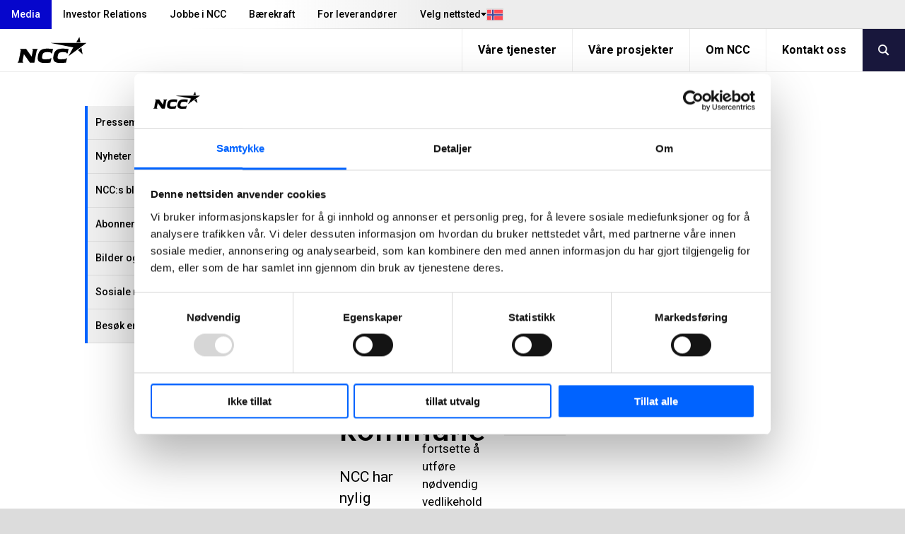

--- FILE ---
content_type: text/html; charset=utf-8
request_url: https://www.ncc.no/media/pressrelease-container/5cd18ca615ba6b2d/ncc-har-signert-fire-nye-kontrakter-med-oslo-kommune/
body_size: 12304
content:
<!DOCTYPE html>
<html lang="no" prefix="og: http://ogp.me/ns#">
<!-- 1/24/2026 12:42:54 PM -->
    <head>
        <title>NCC har signert fire nye kontrakter med Oslo kommune | NCC</title>
        
        
        

<meta http-equiv="X-UA-Compatible" content="IE=edge,chrome=1">
<meta charset="utf-8" />
<meta name="viewport" content="width=device-width, initial-scale=1">
<meta name="theme-color" content="#d6d6d6" />

    <meta name="google-site-verification" content="H4jGsK-qaRMU5_b90lkW78ZrmcNt-uMy-7oQtDzX3P0" />
<meta property="og:site_name" content="NCC" />
<meta property="og:type" content="website" />
<meta property="og:locale" content="no" />
<meta property="og:url" content="https://www.ncc.no/media/pressrelease-container/2023/5cd18ca615ba6b2d/5CD18CA615BA6B2D/" />
    <meta property="twitter:title" content="NCC har signert fire nye kontrakter med Oslo kommune"/>
    <meta property="og:title" content="NCC har signert fire nye kontrakter med Oslo kommune" />
    <meta property="og:image" content="https://mb.cision.com/Public/197/3877409/a7f35f4d8889fae6_org.jpg" />
    <meta property="og:image:width" content="1170" />
    <meta property="og:image:height" content="515" />
    <meta property="twitter:description" content="NCC har nylig signert fire nye kontrakter med henholdsvis Vann- og avl&#xF8;psetaten, Bymilj&#xF8;etaten og&#xA0;OsloBygg KF. De fire kontraktene har en samlet verdi p&#xE5; cirka 240 MNOK.&#xA0;"/>
    <meta property="og:description" content="NCC har nylig signert fire nye kontrakter med henholdsvis Vann- og avl&#xF8;psetaten, Bymilj&#xF8;etaten og&#xA0;OsloBygg KF. De fire kontraktene har en samlet verdi p&#xE5; cirka 240 MNOK.&#xA0;" />
    <meta name="twitter:card" content="summary" />
    <meta name="twitter:site" content="@nccnorge" />

<meta content="478862" name="EPI.ID" />

<script type="application/ld+json">
    {
      "@context" : "https://schema.org",
      "@type" : "WebSite",
      "name" : "NCC",
      "url" : "https://www.ncc.no/",
      "logo": "https://www.ncc.no/content/gfx/logo.svg",
      "potentialAction": {
        "@type": "SearchAction",
        "target": {
          "@type": "EntryPoint",
          "urlTemplate": "https://www.ncc.no/sok/?q={search_term_string}"
        },
        "query-input": "required name=search_term_string"
      }
    }
</script>
        

        <link rel="preconnect" href="https://fonts.googleapis.com">
        <link rel="preconnect" href="https://fonts.gstatic.com" crossorigin>
        <link href="https://fonts.googleapis.com/css2?family=Roboto:ital,wght@0,400;0,500;0,700;1,400;1,500;1,700&display=swap" rel="stylesheet">
        
        <link rel="preload" href="/content/assets/fonts/ncc-icons.woff" as="font" type="font/woff" crossorigin />
        <link rel="preload" href="/content/assets/fonts/icons.woff2" type="font/woff2" as="font" crossorigin />

        
        <link rel="canonical" href="https://www.ncc.no/media/pressrelease-container/2023/5cd18ca615ba6b2d/5CD18CA615BA6B2D/" />
        <link rel="shortcut icon" href="/favicon.ico" type="image/x-icon" />
        <link rel="apple-touch-icon" sizes="180x180" href="/apple-touch-icon.png">
        <link rel="icon" type="image/png" sizes="32x32" href="/favicon-32x32.png">
        <link rel="icon" type="image/png" sizes="16x16" href="/favicon-16x16.png">
        <link rel="manifest" href="/site.webmanifest">

        <link rel="stylesheet" type="text/css" href="/content/main.css?v=YV-n8ED7IRSG_fW1Cj7-NX3fN6SaCmLRbmIBn716P9o" />
        

            <script type="text/javascript">
                window.dataLayer = window.dataLayer || [];
                function gtag() { dataLayer.push(arguments); }
            </script>

        <script type="text/javascript">!function(T,l,y){var S=T.location,k="script",D="instrumentationKey",C="ingestionendpoint",I="disableExceptionTracking",E="ai.device.",b="toLowerCase",w="crossOrigin",N="POST",e="appInsightsSDK",t=y.name||"appInsights";(y.name||T[e])&&(T[e]=t);var n=T[t]||function(d){var g=!1,f=!1,m={initialize:!0,queue:[],sv:"5",version:2,config:d};function v(e,t){var n={},a="Browser";return n[E+"id"]=a[b](),n[E+"type"]=a,n["ai.operation.name"]=S&&S.pathname||"_unknown_",n["ai.internal.sdkVersion"]="javascript:snippet_"+(m.sv||m.version),{time:function(){var e=new Date;function t(e){var t=""+e;return 1===t.length&&(t="0"+t),t}return e.getUTCFullYear()+"-"+t(1+e.getUTCMonth())+"-"+t(e.getUTCDate())+"T"+t(e.getUTCHours())+":"+t(e.getUTCMinutes())+":"+t(e.getUTCSeconds())+"."+((e.getUTCMilliseconds()/1e3).toFixed(3)+"").slice(2,5)+"Z"}(),iKey:e,name:"Microsoft.ApplicationInsights."+e.replace(/-/g,"")+"."+t,sampleRate:100,tags:n,data:{baseData:{ver:2}}}}var h=d.url||y.src;if(h){function a(e){var t,n,a,i,r,o,s,c,u,p,l;g=!0,m.queue=[],f||(f=!0,t=h,s=function(){var e={},t=d.connectionString;if(t)for(var n=t.split(";"),a=0;a<n.length;a++){var i=n[a].split("=");2===i.length&&(e[i[0][b]()]=i[1])}if(!e[C]){var r=e.endpointsuffix,o=r?e.location:null;e[C]="https://"+(o?o+".":"")+"dc."+(r||"services.visualstudio.com")}return e}(),c=s[D]||d[D]||"",u=s[C],p=u?u+"/v2/track":d.endpointUrl,(l=[]).push((n="SDK LOAD Failure: Failed to load Application Insights SDK script (See stack for details)",a=t,i=p,(o=(r=v(c,"Exception")).data).baseType="ExceptionData",o.baseData.exceptions=[{typeName:"SDKLoadFailed",message:n.replace(/\./g,"-"),hasFullStack:!1,stack:n+"\nSnippet failed to load ["+a+"] -- Telemetry is disabled\nHelp Link: https://go.microsoft.com/fwlink/?linkid=2128109\nHost: "+(S&&S.pathname||"_unknown_")+"\nEndpoint: "+i,parsedStack:[]}],r)),l.push(function(e,t,n,a){var i=v(c,"Message"),r=i.data;r.baseType="MessageData";var o=r.baseData;return o.message='AI (Internal): 99 message:"'+("SDK LOAD Failure: Failed to load Application Insights SDK script (See stack for details) ("+n+")").replace(/\"/g,"")+'"',o.properties={endpoint:a},i}(0,0,t,p)),function(e,t){if(JSON){var n=T.fetch;if(n&&!y.useXhr)n(t,{method:N,body:JSON.stringify(e),mode:"cors"});else if(XMLHttpRequest){var a=new XMLHttpRequest;a.open(N,t),a.setRequestHeader("Content-type","application/json"),a.send(JSON.stringify(e))}}}(l,p))}function i(e,t){f||setTimeout(function(){!t&&m.core||a()},500)}var e=function(){var n=l.createElement(k);n.src=h;var e=y[w];return!e&&""!==e||"undefined"==n[w]||(n[w]=e),n.onload=i,n.onerror=a,n.onreadystatechange=function(e,t){"loaded"!==n.readyState&&"complete"!==n.readyState||i(0,t)},n}();y.ld<0?l.getElementsByTagName("head")[0].appendChild(e):setTimeout(function(){l.getElementsByTagName(k)[0].parentNode.appendChild(e)},y.ld||0)}try{m.cookie=l.cookie}catch(p){}function t(e){for(;e.length;)!function(t){m[t]=function(){var e=arguments;g||m.queue.push(function(){m[t].apply(m,e)})}}(e.pop())}var n="track",r="TrackPage",o="TrackEvent";t([n+"Event",n+"PageView",n+"Exception",n+"Trace",n+"DependencyData",n+"Metric",n+"PageViewPerformance","start"+r,"stop"+r,"start"+o,"stop"+o,"addTelemetryInitializer","setAuthenticatedUserContext","clearAuthenticatedUserContext","flush"]),m.SeverityLevel={Verbose:0,Information:1,Warning:2,Error:3,Critical:4};var s=(d.extensionConfig||{}).ApplicationInsightsAnalytics||{};if(!0!==d[I]&&!0!==s[I]){var c="onerror";t(["_"+c]);var u=T[c];T[c]=function(e,t,n,a,i){var r=u&&u(e,t,n,a,i);return!0!==r&&m["_"+c]({message:e,url:t,lineNumber:n,columnNumber:a,error:i}),r},d.autoExceptionInstrumented=!0}return m}(y.cfg);function a(){y.onInit&&y.onInit(n)}(T[t]=n).queue&&0===n.queue.length?(n.queue.push(a),n.trackPageView({})):a()}(window,document,{
src: "https://js.monitor.azure.com/scripts/b/ai.2.min.js", // The SDK URL Source
crossOrigin: "anonymous", 
cfg: { // Application Insights Configuration
    connectionString: 'InstrumentationKey=bd5aafa6-422c-4886-b5c9-3faf43f81770;IngestionEndpoint=https://westeurope-0.in.applicationinsights.azure.com/'
}});</script>
    </head>
    <body class="-grey  cisionnewsitempage" data-gr-c-s-loaded="true">
            <!-- Google Tag Manager (noscript) -->
            <noscript aria-label="GTM" role="complementary">
                <iframe sandbox="" src="https://www.googletagmanager.com/ns.html?id=GTM-T2QGBS"
                        height="0" width="0" style="display:none;visibility:hidden"></iframe>
            </noscript>
            <!-- End Google Tag Manager (noscript) -->
        

        <div aria-label="skip" role="navigation">
            <a href="#skip-to-content" tabindex="1" id="skip-link">Jump to main content</a>
        </div>

        

        	    <div id="svelte-mobile-menu"
	        data-endpoint="/api2/navigation/"
	        data-breadcrumbs="20566.20580.452233.478862"
            data-searchUrl="/sok/"
	        data-placeholder="S&#xF8;k p&#xE5; NCC"
        ></div>
	    <script>
	        function loadMobileMenu(breakpoint) {
	            if (!breakpoint.matches)
	                return;
	
	            var mobileMenuScriptTag = document.createElement('script');
	            mobileMenuScriptTag.type = 'text/javascript';
                mobileMenuScriptTag.src = '/content/svelte/mobile-menu/mobile-menu.js';
	
	            var mobileMenuStylesheetLink = document.createElement('link');
	            mobileMenuStylesheetLink.rel = 'stylesheet';
                mobileMenuStylesheetLink.href = '/content/svelte/mobile-menu/mobile-menu.css';
	
	            document.body.appendChild(mobileMenuScriptTag);
	            document.body.appendChild(mobileMenuStylesheetLink);
	        }
	
	        var mobileBreakpoint = window.matchMedia("(max-width: 991px)");
	        mobileBreakpoint.addListener(loadMobileMenu);
	        window.addEventListener('load', function () {
	            loadMobileMenu(mobileBreakpoint);
	        });
	    </script>


        <div class="body__inner outer-grid">
            
<header class="-full -subgrid site-header">


<nav class="-subgrid -full top-menu js-top-menu">
    <figure class="top-menu__gradient" aria-hidden="true"></figure>
    <menu class="top-menu__list">
        	    <li>
            <a class="top-menu__list-item active" href="/media/" rel="" >Media</a>
        </li>
	    <li>
            <a class="top-menu__list-item " href="https://www.ncc.com/investor-relations/" rel="" target=_blank>Investor Relations</a>
        </li>
	    <li>
            <a class="top-menu__list-item " href="/jobbe-i-ncc/" rel="" >Jobbe i NCC</a>
        </li>
	    <li>
            <a class="top-menu__list-item " href="/barekraft/" rel="" >B&#xE6;rekraft</a>
        </li>
	    <li>
            <a class="top-menu__list-item " href="/for-leverandorer/" rel="" >For leverand&#xF8;rer</a>
        </li>

        

<li class="lang-dropdown">
    <button class="lang-dropdown__toggle-button"
        aria-expanded="false"
        aria-haspopup="true"
        aria-controls="lang-dropdown-list"
        js-lang-button
    >
        <span class="lang-dropdown__button-label">
            Velg nettsted
        </span>
        <i class="icon__flag -no" aria-hidden="true"></i>
    </button>
    <ul id="lang-dropdown-list" 
        class="lang-dropdown__menu" 
        js-lang-menu 
        aria-hidden="true"
    >
                <li>
                    <a 
                        class="lang-dropdown__menu-item current"
                        role="link"
                        aria-disabled="true"
                    >
                        Norge
                        <i class="icon__flag -no" aria-hidden="true"></i>
                    </a>
                </li>
                <li>
                    <a 
                        class="lang-dropdown__menu-item "
                        href="https://www.ncc.se/"
                        target="_blank"
                    >
                        Sverige
                        <i class="icon__flag -se" aria-hidden="true"></i>
                    </a>
                </li>
                <li>
                    <a 
                        class="lang-dropdown__menu-item "
                        href="https://www.ncc.dk/"
                        target="_blank"
                    >
                        Danmark
                        <i class="icon__flag -dk" aria-hidden="true"></i>
                    </a>
                </li>
                <li>
                    <a 
                        class="lang-dropdown__menu-item "
                        href="https://www.ncc.fi/"
                        target="_blank"
                    >
                        Suomi
                        <i class="icon__flag -fi" aria-hidden="true"></i>
                    </a>
                </li>
                <li>
                    <a 
                        class="lang-dropdown__menu-item "
                        href="https://www.ncc.com/"
                        target="_blank"
                    >
                        English
                        <i class="icon__flag -uk" aria-hidden="true"></i>
                    </a>
                </li>
    </ul>
</li>


    </menu>
</nav>	
<nav class="-full mobile-menu">
    <a class="mobile-menu__logo" js-header-scroll href="/" width="95" height="54" aria-label="NCC logotyp, gå till startsidan"> <!-- måste översättas -->
        <img src="/content/gfx/logo.svg" alt="NCC Logo">
    </a>
    <button class="icon mobile-menu__button" js-toggle-mobile-menu>
        <i class="sidebar icon"></i>
    </button>
</nav>

	


<nav class="service-menu js-service-menu">
    <menu class="service-menu__list">
        <li class="service-menu__logo">
            <a href="/" aria-label="NCC logotyp, gå till startsidan">
                <figure>
                    <img height="60" width="147" class="ui" src="/content/gfx/logo.svg" alt="NCC Logo">
                </figure>
            </a>
        </li>
        <li>
	        <a class="service-menu__list-item " href="/vare-tjenester/">V&#xE5;re tjenester</a>
        </li>
        <li>
	        <a class="service-menu__list-item " href="/vare-prosjekter/">V&#xE5;re prosjekter</a>
        </li>
        <li>
	        <a class="service-menu__list-item " href="/om-ncc/">Om NCC</a>
        </li>
        <li>
	        <a class="service-menu__list-item " href="/kontakt-oss/">Kontakt oss</a>
        </li>
                    <button class="service-menu__search-button" js-menu-search><i class="search link icon"></i></button>
    </ul>
</nav>

	<link rel="stylesheet" href="/Content/svelte/search-as-you-type-header/search-as-you-type-header.css">
	<script defer src="/Content/svelte/search-as-you-type-header/search-as-you-type-header.js"></script>

		<dialog id="header-search-dialog" class="header-search" js-header-search-dialog>
			<form aria-label="header-search" role="search" action="/sok/" method="get" _lpchecked="1">
				<input class="header-search__input" list="suggestions-header" type="text" id="queryInput-header" name="q" title="S&#xF8;k p&#xE5; NCC" placeholder="S&#xF8;k p&#xE5; NCC">
				<datalist id="suggestions-header"></datalist>
				<button aria-label="search" class="header-search__button">
					<i class="search icon"></i>
				</button>  
			</form>
					<div id="search-as-you-type__header"
						data-language="no"
						data-endpoint="/api/search/sayt?query="
						data-category-heading-pages="Sider p&#xE5; ncc.no"
						data-category-heading-news="Nyheter"
						data-category-heading-press="Pressemeldinger"
						data-category-heading-jobs="Ledige stillinger"
						data-category-heading-contacts="Kontakter"
						data-category-heading-documents="Dokument"
						data-contact-email-text="Send e-post"
						data-search-btn-text="Vis alle s&#xF8;keresultater"
						data-search-url="/sok/?q="
						data-apply-date-text="S&#xF8;knadsfrist"
							data-endpoint-lang="no">
					</div>
		</dialog>
</header>

<script>
	(function () {

	var suggestionList = document.getElementById('suggestions-header');

		function isIE() {
			var ua = navigator.userAgent;
			return ua.indexOf("MSIE ") > -1 || ua.indexOf("Trident/") > -1;
		}


        var queryInput = document.getElementById('queryInput-header');
        if (queryInput !== null) {
             queryInput.addEventListener(
                 'keyup',
                 function (e) {
                     if (e.target.value.length > (isIE() ? 1 : 2)) {
                         autocomplete(e.target.value);
                     } else {
                         suggestionList.innerHTML = '';
                     }
                 },
                 false
             );
        }

    function autocomplete(val) {
			try {
				var xhttp = new XMLHttpRequest();
				xhttp.onreadystatechange = function () {
					if (this.readyState == 4 && this.status == 200) {
						var hits = JSON.parse(this.responseText).hits;
						var suggestionsHtml = ''

						if (hits.length > 0) {
							for (var i = 0; i < hits.length; i++) {
								suggestionsHtml += '<option>' + hits[i].query + '</option>';
							}
							suggestionList.innerHTML = suggestionsHtml;
						}
					}
				};

				xhttp.open('GET', '/find_v2/_autocomplete?prefix=' + val + '&?size=5', true);
				xhttp.send();
			}
			catch (err) {
					console.error(err);
			}
    }
	})();
</script>
            

<article class="layout-grid -four -gap-XL no-hero " style="--section-ptop: 3rem;">
        <nav class="layout-grid__item -one -hidden-print">
            <ul class="accordion menu">
                
    <li class="item">
        <a class="item " href=/media/pressemeldinger/>Pressemeldinger</a>
    </li>



    <li class="item">
        <div>
            <a class="title  " href=/media/nyheter/>
                Nyheter
            </a>
            <i class="arrow-icon " aria-expanded="false" aria-controls="Nyheter-menu-items"></i>
        </div>
        <ul class="content menu " aria-expanded="false" id="Nyheter-menu-items">
                        <li>
                    <a class="item  child-item-no-icon" href=/media/nyheter/tester-asfalt-med-resirkulerte-gravemasser/>Tester asfalt med resirkulerte gravemasser</a>
            </li>
            <li>
                    <a class="item  child-item-no-icon" href=/media/nyheter/store-co-kutt-med-pelletsfyring/>Store CO&#x2082;-kutt med pelletsfyring</a>
            </li>
            <li>
                    <a class="item  child-item-no-icon" href=/media/nyheter/ncc-engasjerer-ungdom-pa-bygg-camp-2025/>NCC engasjerer ungdom p&#xE5; Bygg Camp 2025</a>
            </li>
            <li>
                    <a class="item  child-item-no-icon" href=/media/nyheter/julen-narmer-seg--ncc-gir-kunnskap-i-stedet-for-gaver/>Julen n&#xE6;rmer seg &#x2013; NCC gir kunnskap i stedet for gaver</a>
            </li>

        </ul>
    </li>



    <li class="item">
        <a class="item " href=/media/nccs-blogg-beyondconstruction.no>NCC:s blogg</a>
    </li>



    <li class="item">
        <a class="item " href=/media/abonnementservice/>Abonnementstjeneste</a>
    </li>



    <li class="item">
        <a class="item " href=/media/bilder-og-filmer/>Bilder og filmer</a>
    </li>



    <li class="item">
        <a class="item " href=/media/sosiale-medier/>Sosiale medier</a>
    </li>



    <li class="item">
        <a class="item " href=/media/besok-en-byggeplass/>Bes&#xF8;k en byggeplass</a>
    </li>



            </ul>
        </nav>
    <div class="layout-grid__item -three">
        <div class="articlepage layout-grid -twelve -gap-L ">

<header class="layout-grid__item -twelve page-intro" id="skip-to-content">
    <h1 class="headline">
NCC har signert fire nye kontrakter med Oslo kommune</h1>

<p>NCC har nylig signert fire nye kontrakter med henholdsvis Vann- og avløpsetaten, Bymiljøetaten og OsloBygg KF. De fire kontraktene har en samlet verdi på cirka 240 MNOK. </p></header>
                <div class="layout-grid__item -eight -gap">
                    


                        <div class="wysiwyg-wrapper">
                            
<p><span><img alt="" src="https://mb.cision.com/Public/197/3877409/a7f35f4d8889fae6_800x800ar.jpg" /></span></p>

<p><span><span>– Vi kjenner byen godt og har solid kompetanse for gjennomføring av denne typen vedlikeholdsarbeid. Med disse kontraktene vil vi også i årene fremover fortsette å utføre nødvendig vedlikehold i og rundt Oslo, og dermed bidra til en bedre by for innbyggere og besøkende. Kontraktene gir oss et solid fundament og understreker samtidig vår solide posisjon i Oslo-markedet, sier NCCs områdesjef Svein Nilsplass.</span></span></p>

<p><span><span>I Melkeveien i bydel Vestre Aker skal kommunale vann- og avløpsledninger renoveres, og her skal NCC utføre både konvensjonell graving, rehabilitering med gravefrie metoder og rehabilitering av kummer for rundt 60 MNOK. Arbeidene på oppdrag for Vann- og avløpsetaten starter opp i november og vil pågå fram til mai 2026.</span></span></p>

<p><span><span>Fra nyttår overtar NCC drift og skjøtsel av Oslos parker i indre by på oppdrag for Bymiljøetaten. Kontrakten omfatter både sommer- og vintervedlikehold som avfallshåndtering, gressklipping, trepleie og brøyting over en periode på fire år.&nbsp;Avtalen har en total verdi på rundt 55 MNOK. Dette er en kontrakt NCC har driftet i to perioder tidligere, så både funksjoner og områder er godt kjent.</span></span></p>

<p><span><span>NCC har også inngått kontrakt med Bymiljøetaten for mottak, smelting og rensing av snø i tre nye sesonger, og NCCs snøsmelteanlegg NCC SnowClean vil fortsatt bli å finne ved kai i Oslo sentrum. Verdien av kontrakten er om lag 100 MNOK. Kontrakten åpner også for opsjoner i to år ut over avtaleperioden.&nbsp;</span></span></p>

<p><span><span>NCC skal de fire neste vintrene utføre brøyting på skolenes områder i Oslo nord. Kontrakten omfatter 55 eiendommer i bydelene Alna, Stovner og Grorud. Brøytingen som utføres for oppdragsgiver OsloBygg KF startet opp den 15. oktober, og har en verdi på rundt 25 MNOK over fire år.&nbsp;</span></span></p>

<p><span><span><span><span>Kontraktene ordreregistreres i 4. kvartal 2023 i forretningsområdet NCC Infrastructure.</span></span></span></span></p>



<p><span><span><strong>For ytterligere informasjon, kontakt:</strong>&nbsp;</span></span></p>

<p><span><span>Svein Nilsplass, Områdesjef Oslo, NCC Infrastructure&nbsp;<br />
T: +47 917 17 046</span></span></p>

<p><span>Robin Stenersen, kommunikasjonsrådgiver NCC Infrastructure&nbsp;<br />
T: +47 952 90 219&nbsp;e: Robin.Stenersen@ncc.no&nbsp;</span></p><p>Om NCC: NCC er et av de ledende entreprenørselskapene i Norden. Som ekspert på å drive komplekse byggeprosesser, bidrar NCC til en bygg- og anleggsvirksomhet som har positiv innvirkning på kundene og for samfunnsutviklingen som helhet. Virksomheten omfatter bygge- og infrastrukturprosjekter, produksjon av asfalt og steinmaterialer samt utvikling av næringseiendom. I 2022 omsatte NCC for cirka 54 milliarder SEK og 12 500 ansatte. NCCs aksjer er notert på Nasdaq Stockholm.</p>
                        </div>

                    

                </div>
                <aside class="layout-grid__item -four -gap">
                    <div class="tag_ resolver_RelatedLinksBlock"> <div class="standard-card -theme-grey -no-shadow">
    <div class="standard-card__content">
        <div class="standard-card__header">Relatert materiale</div>
        <ul class="standard-card__description">
                        <li>
                            <a href="https://mb.cision.com/Main/197/3877409/2436186.pdf" rel="noopener noreferrer" target="_blank" title="20231117 NCC har signert fire nye kontrakter med Oslo kommune">20231117 NCC har signert fire nye kontrakter med Oslo kommune</a>
                        </li>
                        <li class="nobullet">
                            <a href="https://mb.cision.com/Public/197/3877409/a7f35f4d8889fae6_800x800ar.jpg" rel="noopener noreferrer" target="_blank" style="display: inherit">
                                <img class="ui fluid image" src="https://mb.cision.com/Public/197/3877409/a7f35f4d8889fae6_800x800ar.jpg" alt="park2" />
                            </a>
                        </li>
                        <li class="nobullet">
                            <a href="https://mb.cision.com/Public/197/3877409/aaab131c55f27693_800x800ar.jpg" rel="noopener noreferrer" target="_blank" style="display: inherit">
                                <img class="ui fluid image" src="https://mb.cision.com/Public/197/3877409/aaab131c55f27693_800x800ar.jpg" alt="El graver Anlegg og Transport" />
                            </a>
                        </li>
                        <li class="nobullet">
                            <a href="https://mb.cision.com/Public/197/3877409/ab534d7ed2754db7_800x800ar.jpg" rel="noopener noreferrer" target="_blank" style="display: inherit">
                                <img class="ui fluid image" src="https://mb.cision.com/Public/197/3877409/ab534d7ed2754db7_800x800ar.jpg" alt="Genrebild NCC Joakim Kr&#xF6;ger" />
                            </a>
                        </li>

        </ul>
    </div>
</div></div>
                    

                </aside>
                <div class="layout-grid__item -twelve -gap">
                    

                        <div class="date">
                            <hr class="-grey"/>
                            <time datetime="2023-11-17T07:45:00">2023-11-17 07:45</time>
                            <hr class="-grey"/>
                        </div>
                </div>
        </div>
    </div>
</article>


                        
                
<footer class="-full footer">
        <form class="footer__search" method="get" aria-label="footer-search" role="search" action="/sok/">
            <div class="ui-container ">
                <h3>
                    <button type="submit">
                        <i class="search icon"></i>
                    </button>
                    S&#xF8;k...
                </h3>
                <div class="footer__search-wrapper">
                    <input list="suggestions-footer" type="text" id="queryInput-footer" name="q" title="S&#xF8;k..." required>
                    <datalist id="suggestions-footer"></datalist>
                </div>
            </div>
        </form>
    <div class="footer__link-container">
        <nav class="ui-container">
                <address class="footer__links contacts">
                    <h3>Kontakt oss</h3>
                        <a href="tel:&#x2B;4722986800" rel="">&#x2B;47 22 98 68 00</a>
                        <a href="mailto:firmapost@ncc.no" rel="">firmapost@ncc.no</a>
                </address>
            <div class="footer__links">
                	    <a class="item" href="/media/" rel="" >Media</a>
	    <a class="item" href="https://www.ncc.com/investor-relations/" rel="" target=_blank>Investor Relations</a>
	    <a class="item" href="/jobbe-i-ncc/" rel="" >Jobbe i NCC</a>
	    <a class="item" href="/barekraft/" rel="" >B&#xE6;rekraft</a>
	    <a class="item" href="/for-leverandorer/" rel="" >For leverand&#xF8;rer</a>

            </div>
            <div class="footer__links">
                	    <a class="item" href="/vare-tjenester/" rel="" >V&#xE5;re tjenester</a>
	    <a class="item" href="/vare-prosjekter/" rel="" >V&#xE5;re prosjekter</a>
	    <a class="item" href="/om-ncc/" rel="" >Om NCC</a>
	    <a class="item" href="/kontakt-oss/" rel="" >Kontakt oss</a>

            </div>
            <div class="footer__links">
                        <a class="item" href="/barekraft/compliance/rapporter-overtredelser/" rel="" target="_top">Varsle overtredelser</a>
                        <a class="item" href="/kontakt-oss/om-nettstedet/personvernpolicy-for-ncc-ab/" rel="" target="_top">Om GDPR</a>
                        <a class="item" href="/myncc/start/" rel="" target="_top">MyNCC</a>
                        <a class="item" href="https://blog.ncc.no/" rel="noopener noreferrer" target="_blank">Blogg: blog.ncc.no</a>
            </div>
                <div class="footer__links social-media">
                        <a href="https://www.facebook.com/nccnorge"><i class="icon facebook"></i>nccnorge</a>
                        <a href="https://www.linkedin.com/company/ncc"><i class="icon linkedin"></i>ncc</a>
                        <a href="https://www.instagram.com/ncc_no/"><i class="icon instagram"></i>ncc_no</a>
                        <a href="https://www.youtube.com/ncc"><i class="icon youtube"></i>ncc</a>
                </div>
        </nav>
    </div>

    <div class="bottom-bar">
        <div class="ui-container">
            <div class="item menu left" style="font-family: Roboto,'Helvetica Neue',Arial,Helvetica,sans-serif!important;">© NCC 2026</div>
<div class="item menu right"><a href="/kontakt-oss/om-nettstedet/" style="font-family: Roboto,'Helvetica Neue',Arial,Helvetica,sans-serif!important;">Om nettstedet</a></div>

        </div>
    </div>
</footer>

<script>
	(function () {

	var suggestionList = document.getElementById('suggestions-footer');

		function isIE() {
			var ua = navigator.userAgent;
			return ua.indexOf("MSIE ") > -1 || ua.indexOf("Trident/") > -1;
		}

    document.getElementById('queryInput-footer').addEventListener(
        'keyup',
        function (e) {
					if (e.target.value.length > (isIE() ? 1 : 2)) {
						autocomplete(e.target.value);
					} else {
						suggestionList.innerHTML = '';
					}
				},
        false
    );


    function autocomplete(val) {
			try {
				var xhttp = new XMLHttpRequest();
				xhttp.onreadystatechange = function () {
					if (this.readyState == 4 && this.status == 200) {
						var hits = JSON.parse(this.responseText).hits;
						var suggestionsHtml = ''

						if (hits.length > 0) {
							for (var i = 0; i < hits.length; i++) {
								suggestionsHtml += '<option>' + hits[i].query + '</option>';
							}
							suggestionList.innerHTML = suggestionsHtml;
						}
					}
				};

				xhttp.open('GET', '/find_v2/_autocomplete?prefix=' + val + '&?size=5', true);
				xhttp.send();
			}
			catch (err) {
					console.error(err);
			}
    }
	})();
</script>
            



        </div>


        <script src="/content/main.js?v=vyA2nNZ5tyQxVdSZ8AUJZNyvA-DIdoXed3vO4-HUbpI" async></script>
        <script defer="defer" src="/Util/Find/epi-util/find.js"></script>
<script>
document.addEventListener('DOMContentLoaded',function(){if(typeof FindApi === 'function'){var api = new FindApi();api.setApplicationUrl('/');api.setServiceApiBaseUrl('/find_v2/');api.processEventFromCurrentUri();api.bindWindowEvents();api.bindAClickEvent();api.sendBufferedEvents();}})
</script>

                    <script id="Cookiebot" src="https://consent.cookiebot.com/uc.js" data-cbid="2ae1617d-17a1-48e6-8cbe-dfdca4325b50" data-blockingmode="auto" type="text/javascript"></script>

        
            <!-- Google Tag Manager -->
            <script data-cookieconsent="ignore">
                window.addEventListener('load', function () {
                    (function (w, d, s, l, i) {
                        w[l] = w[l] || []; w[l].push({
                            'gtm.start':
                            new Date().getTime(), event: 'gtm.js'
                        }); var f = d.getElementsByTagName(s)[0],
                            j = d.createElement(s), dl = l != 'dataLayer' ? '&l=' + l : ''; j.async = true; j.src =
                                'https://www.googletagmanager.com/gtm.js?id=' + i + dl; f.parentNode.insertBefore(j, f);
                        })(window, document, 'script', 'dataLayer', 'GTM-T2QGBS');
                });
            </script>
            <!-- End Google Tag Manager -->
    </body>
</html>





--- FILE ---
content_type: text/javascript
request_url: https://www.ncc.no/Content/svelte/search-as-you-type-header/search-as-you-type-header.js
body_size: 50175
content:
/******/ (function() { // webpackBootstrap
/******/ 	"use strict";
/******/ 	var __webpack_modules__ = ({

/***/ "./app/components/svelte-mobile-menu/helpers/clickOutside.js":
/*!*******************************************************************!*\
  !*** ./app/components/svelte-mobile-menu/helpers/clickOutside.js ***!
  \*******************************************************************/
/***/ (function(__unused_webpack_module, __webpack_exports__, __webpack_require__) {

__webpack_require__.r(__webpack_exports__);
/* harmony export */ __webpack_require__.d(__webpack_exports__, {
/* harmony export */   clickOutside: function() { return /* binding */ clickOutside; }
/* harmony export */ });
/** Dispatch event on click outside of node */
const clickOutside = (node) => {
    const handleClick = (e) => {
        if (node && !node.contains(e.target) && !e.defaultPrevented) {
            node.dispatchEvent(new CustomEvent("clickedOutside", node));
        }
    };

    document.addEventListener("click", handleClick, true);

    return {
        destroy() {
            document.removeEventListener("click", handleClick, true);
        }
    };
};


/***/ }),

/***/ "./app/components/svelte-search-as-you-type-header/store/store.js":
/*!************************************************************************!*\
  !*** ./app/components/svelte-search-as-you-type-header/store/store.js ***!
  \************************************************************************/
/***/ (function(__unused_webpack_module, __webpack_exports__, __webpack_require__) {

__webpack_require__.r(__webpack_exports__);
/* harmony export */ __webpack_require__.d(__webpack_exports__, {
/* harmony export */   strings: function() { return /* binding */ strings; }
/* harmony export */ });
/* harmony import */ var svelte_store__WEBPACK_IMPORTED_MODULE_0__ = __webpack_require__(/*! svelte/store */ "./node_modules/svelte/store/index.mjs");


const strings = (0,svelte_store__WEBPACK_IMPORTED_MODULE_0__.writable)({})


/***/ }),

/***/ "./app/components/svelte-search-as-you-type-header/src/App.svelte.2.css!=!./node_modules/svelte-loader/index.js?cssPath=/home/vsts/work/1/s/NCC.FrontEnd/app/components/svelte-search-as-you-type-header/src/App.svelte.2.css!./app/components/svelte-search-as-you-type-header/src/App.svelte":
/*!*****************************************************************************************************************************************************************************************************************************************************************************************************!*\
  !*** ./app/components/svelte-search-as-you-type-header/src/App.svelte.2.css!=!./node_modules/svelte-loader/index.js?cssPath=/home/vsts/work/1/s/NCC.FrontEnd/app/components/svelte-search-as-you-type-header/src/App.svelte.2.css!./app/components/svelte-search-as-you-type-header/src/App.svelte ***!
  \*****************************************************************************************************************************************************************************************************************************************************************************************************/
/***/ (function(__unused_webpack_module, __webpack_exports__, __webpack_require__) {

__webpack_require__.r(__webpack_exports__);
// extracted by mini-css-extract-plugin


/***/ }),

/***/ "./app/components/svelte-search-as-you-type/components/SearchAsYouType.svelte.9.css!=!./node_modules/svelte-loader/index.js?cssPath=/home/vsts/work/1/s/NCC.FrontEnd/app/components/svelte-search-as-you-type/components/SearchAsYouType.svelte.9.css!./app/components/svelte-search-as-you-type/components/SearchAsYouType.svelte":
/*!*****************************************************************************************************************************************************************************************************************************************************************************************************************************************!*\
  !*** ./app/components/svelte-search-as-you-type/components/SearchAsYouType.svelte.9.css!=!./node_modules/svelte-loader/index.js?cssPath=/home/vsts/work/1/s/NCC.FrontEnd/app/components/svelte-search-as-you-type/components/SearchAsYouType.svelte.9.css!./app/components/svelte-search-as-you-type/components/SearchAsYouType.svelte ***!
  \*****************************************************************************************************************************************************************************************************************************************************************************************************************************************/
/***/ (function(__unused_webpack_module, __webpack_exports__, __webpack_require__) {

__webpack_require__.r(__webpack_exports__);
// extracted by mini-css-extract-plugin


/***/ }),

/***/ "./app/components/svelte-search-as-you-type/components/SearchAsYouTypeColumn.svelte.10.css!=!./node_modules/svelte-loader/index.js?cssPath=/home/vsts/work/1/s/NCC.FrontEnd/app/components/svelte-search-as-you-type/components/SearchAsYouTypeColumn.svelte.10.css!./app/components/svelte-search-as-you-type/components/SearchAsYouTypeColumn.svelte":
/*!*************************************************************************************************************************************************************************************************************************************************************************************************************************************************************!*\
  !*** ./app/components/svelte-search-as-you-type/components/SearchAsYouTypeColumn.svelte.10.css!=!./node_modules/svelte-loader/index.js?cssPath=/home/vsts/work/1/s/NCC.FrontEnd/app/components/svelte-search-as-you-type/components/SearchAsYouTypeColumn.svelte.10.css!./app/components/svelte-search-as-you-type/components/SearchAsYouTypeColumn.svelte ***!
  \*************************************************************************************************************************************************************************************************************************************************************************************************************************************************************/
/***/ (function(__unused_webpack_module, __webpack_exports__, __webpack_require__) {

__webpack_require__.r(__webpack_exports__);
// extracted by mini-css-extract-plugin


/***/ }),

/***/ "./app/components/svelte-search-as-you-type/components/SearchAsYouTypeContactItem.svelte.12.css!=!./node_modules/svelte-loader/index.js?cssPath=/home/vsts/work/1/s/NCC.FrontEnd/app/components/svelte-search-as-you-type/components/SearchAsYouTypeContactItem.svelte.12.css!./app/components/svelte-search-as-you-type/components/SearchAsYouTypeContactItem.svelte":
/*!****************************************************************************************************************************************************************************************************************************************************************************************************************************************************************************!*\
  !*** ./app/components/svelte-search-as-you-type/components/SearchAsYouTypeContactItem.svelte.12.css!=!./node_modules/svelte-loader/index.js?cssPath=/home/vsts/work/1/s/NCC.FrontEnd/app/components/svelte-search-as-you-type/components/SearchAsYouTypeContactItem.svelte.12.css!./app/components/svelte-search-as-you-type/components/SearchAsYouTypeContactItem.svelte ***!
  \****************************************************************************************************************************************************************************************************************************************************************************************************************************************************************************/
/***/ (function(__unused_webpack_module, __webpack_exports__, __webpack_require__) {

__webpack_require__.r(__webpack_exports__);
// extracted by mini-css-extract-plugin


/***/ }),

/***/ "./app/components/svelte-search-as-you-type/components/SearchAsYouTypeItem.svelte.13.css!=!./node_modules/svelte-loader/index.js?cssPath=/home/vsts/work/1/s/NCC.FrontEnd/app/components/svelte-search-as-you-type/components/SearchAsYouTypeItem.svelte.13.css!./app/components/svelte-search-as-you-type/components/SearchAsYouTypeItem.svelte":
/*!*******************************************************************************************************************************************************************************************************************************************************************************************************************************************************!*\
  !*** ./app/components/svelte-search-as-you-type/components/SearchAsYouTypeItem.svelte.13.css!=!./node_modules/svelte-loader/index.js?cssPath=/home/vsts/work/1/s/NCC.FrontEnd/app/components/svelte-search-as-you-type/components/SearchAsYouTypeItem.svelte.13.css!./app/components/svelte-search-as-you-type/components/SearchAsYouTypeItem.svelte ***!
  \*******************************************************************************************************************************************************************************************************************************************************************************************************************************************************/
/***/ (function(__unused_webpack_module, __webpack_exports__, __webpack_require__) {

__webpack_require__.r(__webpack_exports__);
// extracted by mini-css-extract-plugin


/***/ }),

/***/ "./app/components/svelte-search-as-you-type-header/src/App.svelte":
/*!************************************************************************!*\
  !*** ./app/components/svelte-search-as-you-type-header/src/App.svelte ***!
  \************************************************************************/
/***/ (function(__unused_webpack_module, __webpack_exports__, __webpack_require__) {

__webpack_require__.r(__webpack_exports__);
/* harmony import */ var svelte_internal__WEBPACK_IMPORTED_MODULE_0__ = __webpack_require__(/*! svelte/internal */ "./node_modules/svelte/internal/index.mjs");
/* harmony import */ var svelte__WEBPACK_IMPORTED_MODULE_1__ = __webpack_require__(/*! svelte */ "./node_modules/svelte/index.mjs");
/* harmony import */ var _store_store__WEBPACK_IMPORTED_MODULE_2__ = __webpack_require__(/*! ../store/store */ "./app/components/svelte-search-as-you-type-header/store/store.js");
/* harmony import */ var _svelte_mobile_menu_helpers_clickOutside__WEBPACK_IMPORTED_MODULE_3__ = __webpack_require__(/*! ../../svelte-mobile-menu/helpers/clickOutside */ "./app/components/svelte-mobile-menu/helpers/clickOutside.js");
/* harmony import */ var _svelte_search_as_you_type_components_SearchAsYouType_svelte__WEBPACK_IMPORTED_MODULE_4__ = __webpack_require__(/*! ../../svelte-search-as-you-type/components/SearchAsYouType.svelte */ "./app/components/svelte-search-as-you-type/components/SearchAsYouType.svelte");
/* harmony import */ var [base64] = __webpack_require__(/*! ./app/components/svelte-search-as-you-type-header/src/App.svelte.2.css!=!svelte-loader?cssPath=/home/vsts/work/1/s/NCC.FrontEnd/app/components/svelte-search-as-you-type-header/src/App.svelte.2.css!./app/components/svelte-search-as-you-type-header/src/App.svelte */ "./app/components/svelte-search-as-you-type-header/src/App.svelte.2.css!=!./node_modules/svelte-loader/index.js?cssPath=/home/vsts/work/1/s/NCC.FrontEnd/app/components/svelte-search-as-you-type-header/src/App.svelte.2.css!./app/components/svelte-search-as-you-type-header/src/App.svelte");
/* app/components/svelte-search-as-you-type-header/src/App.svelte generated by Svelte v3.59.2 */


const { console: console_1 } = svelte_internal__WEBPACK_IMPORTED_MODULE_0__.globals;




const file = "app/components/svelte-search-as-you-type-header/src/App.svelte";

// (43:0) {#if showSayt && (data.hits.Pages.length || data.hits.News.length || data.hits.Pressreleases.length || data.hits.Contacts.length || data.hits.Contacts.Documents) && query.length > 2}
function create_if_block(ctx) {
	let div;
	let searchasyoutype;
	let clickOutside_action;
	let current;
	let mounted;
	let dispose;

	searchasyoutype = new _svelte_search_as_you_type_components_SearchAsYouType_svelte__WEBPACK_IMPORTED_MODULE_4__["default"]({
			props: {
				strings: _store_store__WEBPACK_IMPORTED_MODULE_2__.strings,
				data: /*data*/ ctx[1],
				query: /*query*/ ctx[2]
			},
			$$inline: true
		});

	const block = {
		c: function create() {
			div = (0,svelte_internal__WEBPACK_IMPORTED_MODULE_0__.element)("div");
			(0,svelte_internal__WEBPACK_IMPORTED_MODULE_0__.create_component)(searchasyoutype.$$.fragment);
			(0,svelte_internal__WEBPACK_IMPORTED_MODULE_0__.attr_dev)(div, "class", "search-as-you-type svelte-10rlnj7");
			(0,svelte_internal__WEBPACK_IMPORTED_MODULE_0__.add_location)(div, file, 43, 2, 1363);
		},
		m: function mount(target, anchor) {
			(0,svelte_internal__WEBPACK_IMPORTED_MODULE_0__.insert_dev)(target, div, anchor);
			(0,svelte_internal__WEBPACK_IMPORTED_MODULE_0__.mount_component)(searchasyoutype, div, null);
			current = true;

			if (!mounted) {
				dispose = [
					(0,svelte_internal__WEBPACK_IMPORTED_MODULE_0__.action_destroyer)(clickOutside_action = _svelte_mobile_menu_helpers_clickOutside__WEBPACK_IMPORTED_MODULE_3__.clickOutside.call(null, div)),
					(0,svelte_internal__WEBPACK_IMPORTED_MODULE_0__.listen_dev)(div, "clickedOutside", /*handleClickOutside*/ ctx[3], false, false, false, false)
				];

				mounted = true;
			}
		},
		p: function update(ctx, dirty) {
			const searchasyoutype_changes = {};
			if (dirty & /*data*/ 2) searchasyoutype_changes.data = /*data*/ ctx[1];
			if (dirty & /*query*/ 4) searchasyoutype_changes.query = /*query*/ ctx[2];
			searchasyoutype.$set(searchasyoutype_changes);
		},
		i: function intro(local) {
			if (current) return;
			(0,svelte_internal__WEBPACK_IMPORTED_MODULE_0__.transition_in)(searchasyoutype.$$.fragment, local);
			current = true;
		},
		o: function outro(local) {
			(0,svelte_internal__WEBPACK_IMPORTED_MODULE_0__.transition_out)(searchasyoutype.$$.fragment, local);
			current = false;
		},
		d: function destroy(detaching) {
			if (detaching) (0,svelte_internal__WEBPACK_IMPORTED_MODULE_0__.detach_dev)(div);
			(0,svelte_internal__WEBPACK_IMPORTED_MODULE_0__.destroy_component)(searchasyoutype);
			mounted = false;
			(0,svelte_internal__WEBPACK_IMPORTED_MODULE_0__.run_all)(dispose);
		}
	};

	(0,svelte_internal__WEBPACK_IMPORTED_MODULE_0__.dispatch_dev)("SvelteRegisterBlock", {
		block,
		id: create_if_block.name,
		type: "if",
		source: "(43:0) {#if showSayt && (data.hits.Pages.length || data.hits.News.length || data.hits.Pressreleases.length || data.hits.Contacts.length || data.hits.Contacts.Documents) && query.length > 2}",
		ctx
	});

	return block;
}

function create_fragment(ctx) {
	let if_block_anchor;
	let current;
	let if_block = /*showSayt*/ ctx[0] && (/*data*/ ctx[1].hits.Pages.length || /*data*/ ctx[1].hits.News.length || /*data*/ ctx[1].hits.Pressreleases.length || /*data*/ ctx[1].hits.Contacts.length || /*data*/ ctx[1].hits.Contacts.Documents) && /*query*/ ctx[2].length > 2 && create_if_block(ctx);

	const block = {
		c: function create() {
			if (if_block) if_block.c();
			if_block_anchor = (0,svelte_internal__WEBPACK_IMPORTED_MODULE_0__.empty)();
		},
		l: function claim(nodes) {
			throw new Error("options.hydrate only works if the component was compiled with the `hydratable: true` option");
		},
		m: function mount(target, anchor) {
			if (if_block) if_block.m(target, anchor);
			(0,svelte_internal__WEBPACK_IMPORTED_MODULE_0__.insert_dev)(target, if_block_anchor, anchor);
			current = true;
		},
		p: function update(ctx, [dirty]) {
			if (/*showSayt*/ ctx[0] && (/*data*/ ctx[1].hits.Pages.length || /*data*/ ctx[1].hits.News.length || /*data*/ ctx[1].hits.Pressreleases.length || /*data*/ ctx[1].hits.Contacts.length || /*data*/ ctx[1].hits.Contacts.Documents) && /*query*/ ctx[2].length > 2) {
				if (if_block) {
					if_block.p(ctx, dirty);

					if (dirty & /*showSayt, data, query*/ 7) {
						(0,svelte_internal__WEBPACK_IMPORTED_MODULE_0__.transition_in)(if_block, 1);
					}
				} else {
					if_block = create_if_block(ctx);
					if_block.c();
					(0,svelte_internal__WEBPACK_IMPORTED_MODULE_0__.transition_in)(if_block, 1);
					if_block.m(if_block_anchor.parentNode, if_block_anchor);
				}
			} else if (if_block) {
				(0,svelte_internal__WEBPACK_IMPORTED_MODULE_0__.group_outros)();

				(0,svelte_internal__WEBPACK_IMPORTED_MODULE_0__.transition_out)(if_block, 1, 1, () => {
					if_block = null;
				});

				(0,svelte_internal__WEBPACK_IMPORTED_MODULE_0__.check_outros)();
			}
		},
		i: function intro(local) {
			if (current) return;
			(0,svelte_internal__WEBPACK_IMPORTED_MODULE_0__.transition_in)(if_block);
			current = true;
		},
		o: function outro(local) {
			(0,svelte_internal__WEBPACK_IMPORTED_MODULE_0__.transition_out)(if_block);
			current = false;
		},
		d: function destroy(detaching) {
			if (if_block) if_block.d(detaching);
			if (detaching) (0,svelte_internal__WEBPACK_IMPORTED_MODULE_0__.detach_dev)(if_block_anchor);
		}
	};

	(0,svelte_internal__WEBPACK_IMPORTED_MODULE_0__.dispatch_dev)("SvelteRegisterBlock", {
		block,
		id: create_fragment.name,
		type: "component",
		source: "",
		ctx
	});

	return block;
}

function instance($$self, $$props, $$invalidate) {
	let $strings;
	(0,svelte_internal__WEBPACK_IMPORTED_MODULE_0__.validate_store)(_store_store__WEBPACK_IMPORTED_MODULE_2__.strings, 'strings');
	(0,svelte_internal__WEBPACK_IMPORTED_MODULE_0__.component_subscribe)($$self, _store_store__WEBPACK_IMPORTED_MODULE_2__.strings, $$value => $$invalidate(5, $strings = $$value));
	let { $$slots: slots = {}, $$scope } = $$props;
	(0,svelte_internal__WEBPACK_IMPORTED_MODULE_0__.validate_slots)('App', slots, []);
	let showSayt = false;
	let data = [];
	let query = "";

	const getSaytData = async query => {
		try {
			const res = await fetch($strings.endpoint + query + "&language=" + $strings.endpointLang);
			const items = await res.json();
			items && $$invalidate(0, showSayt = true);
			items && $$invalidate(1, data = items);
		} catch(err) {
			console.log(err);
		}
	};

	const handleClickOutside = () => {
		$$invalidate(0, showSayt = false);
	};

	let timeout;

	const debounce = query => {
		clearTimeout(timeout);

		timeout = setTimeout(
			() => {
				getSaytData(query);
			},
			300
		);
	};

	(0,svelte__WEBPACK_IMPORTED_MODULE_1__.onMount)(() => {
		const queryInputHeader = document.getElementById("queryInput-header");

		queryInputHeader && queryInputHeader.addEventListener("input", function (e) {
			if (window.innerWidth > 991) {
				$$invalidate(2, query = this.value);

				if (this.value.length > 2) {
					debounce(this.value);
				} else {
					$$invalidate(0, showSayt = false);
					$$invalidate(1, data = []);
				}
			}
		});
	});

	const writable_props = [];

	Object.keys($$props).forEach(key => {
		if (!~writable_props.indexOf(key) && key.slice(0, 2) !== '$$' && key !== 'slot') console_1.warn(`<App> was created with unknown prop '${key}'`);
	});

	$$self.$capture_state = () => ({
		onMount: svelte__WEBPACK_IMPORTED_MODULE_1__.onMount,
		strings: _store_store__WEBPACK_IMPORTED_MODULE_2__.strings,
		clickOutside: _svelte_mobile_menu_helpers_clickOutside__WEBPACK_IMPORTED_MODULE_3__.clickOutside,
		SearchAsYouType: _svelte_search_as_you_type_components_SearchAsYouType_svelte__WEBPACK_IMPORTED_MODULE_4__["default"],
		showSayt,
		data,
		query,
		getSaytData,
		handleClickOutside,
		timeout,
		debounce,
		$strings
	});

	$$self.$inject_state = $$props => {
		if ('showSayt' in $$props) $$invalidate(0, showSayt = $$props.showSayt);
		if ('data' in $$props) $$invalidate(1, data = $$props.data);
		if ('query' in $$props) $$invalidate(2, query = $$props.query);
		if ('timeout' in $$props) timeout = $$props.timeout;
	};

	if ($$props && "$$inject" in $$props) {
		$$self.$inject_state($$props.$$inject);
	}

	return [showSayt, data, query, handleClickOutside];
}

class App extends svelte_internal__WEBPACK_IMPORTED_MODULE_0__.SvelteComponentDev {
	constructor(options) {
		super(options);
		(0,svelte_internal__WEBPACK_IMPORTED_MODULE_0__.init)(this, options, instance, create_fragment, svelte_internal__WEBPACK_IMPORTED_MODULE_0__.safe_not_equal, {});

		(0,svelte_internal__WEBPACK_IMPORTED_MODULE_0__.dispatch_dev)("SvelteRegisterComponent", {
			component: this,
			tagName: "App",
			options,
			id: create_fragment.name
		});
	}
}

/* harmony default export */ __webpack_exports__["default"] = (App);


/***/ }),

/***/ "./app/components/svelte-search-as-you-type/components/SearchAsYouType.svelte":
/*!************************************************************************************!*\
  !*** ./app/components/svelte-search-as-you-type/components/SearchAsYouType.svelte ***!
  \************************************************************************************/
/***/ (function(__unused_webpack_module, __webpack_exports__, __webpack_require__) {

__webpack_require__.r(__webpack_exports__);
/* harmony import */ var svelte_internal__WEBPACK_IMPORTED_MODULE_0__ = __webpack_require__(/*! svelte/internal */ "./node_modules/svelte/internal/index.mjs");
/* harmony import */ var _SearchAsYouTypeColumn_svelte__WEBPACK_IMPORTED_MODULE_1__ = __webpack_require__(/*! ./SearchAsYouTypeColumn.svelte */ "./app/components/svelte-search-as-you-type/components/SearchAsYouTypeColumn.svelte");
/* harmony import */ var [base64] = __webpack_require__(/*! ./app/components/svelte-search-as-you-type/components/SearchAsYouType.svelte.9.css!=!svelte-loader?cssPath=/home/vsts/work/1/s/NCC.FrontEnd/app/components/svelte-search-as-you-type/components/SearchAsYouType.svelte.9.css!./app/components/svelte-search-as-you-type/components/SearchAsYouType.svelte */ "./app/components/svelte-search-as-you-type/components/SearchAsYouType.svelte.9.css!=!./node_modules/svelte-loader/index.js?cssPath=/home/vsts/work/1/s/NCC.FrontEnd/app/components/svelte-search-as-you-type/components/SearchAsYouType.svelte.9.css!./app/components/svelte-search-as-you-type/components/SearchAsYouType.svelte");
/* app/components/svelte-search-as-you-type/components/SearchAsYouType.svelte generated by Svelte v3.59.2 */



const file = "app/components/svelte-search-as-you-type/components/SearchAsYouType.svelte";

function create_fragment(ctx) {
	let div1;
	let div0;
	let searchasyoutypecolumn0;
	let t0;
	let searchasyoutypecolumn1;
	let t1;
	let searchasyoutypecolumn2;
	let t2;
	let searchasyoutypecolumn3;
	let t3;
	let searchasyoutypecolumn4;
	let t4;
	let searchasyoutypecolumn5;
	let t5;
	let a;
	let t6_value = /*$strings*/ ctx[3].searchBtnText + "";
	let t6;
	let a_href_value;
	let current;

	searchasyoutypecolumn0 = new _SearchAsYouTypeColumn_svelte__WEBPACK_IMPORTED_MODULE_1__["default"]({
			props: {
				data: /*data*/ ctx[0].hits.Pages,
				category: "pages",
				categoryName: /*$strings*/ ctx[3].categoryHeadingPages
			},
			$$inline: true
		});

	searchasyoutypecolumn1 = new _SearchAsYouTypeColumn_svelte__WEBPACK_IMPORTED_MODULE_1__["default"]({
			props: {
				data: /*data*/ ctx[0].hits.News,
				category: "news",
				categoryName: /*$strings*/ ctx[3].categoryHeadingNews
			},
			$$inline: true
		});

	searchasyoutypecolumn2 = new _SearchAsYouTypeColumn_svelte__WEBPACK_IMPORTED_MODULE_1__["default"]({
			props: {
				data: /*data*/ ctx[0].hits.Pressreleases,
				category: "press",
				categoryName: /*$strings*/ ctx[3].categoryHeadingPress
			},
			$$inline: true
		});

	searchasyoutypecolumn3 = new _SearchAsYouTypeColumn_svelte__WEBPACK_IMPORTED_MODULE_1__["default"]({
			props: {
				data: /*data*/ ctx[0].hits.Jobs,
				category: "jobs",
				categoryName: /*$strings*/ ctx[3].categoryHeadingJobs,
				strings: /*strings*/ ctx[2]
			},
			$$inline: true
		});

	searchasyoutypecolumn4 = new _SearchAsYouTypeColumn_svelte__WEBPACK_IMPORTED_MODULE_1__["default"]({
			props: {
				data: /*data*/ ctx[0].hits.Contacts,
				category: "contacts",
				categoryName: /*$strings*/ ctx[3].categoryHeadingContacts,
				strings: /*strings*/ ctx[2]
			},
			$$inline: true
		});

	searchasyoutypecolumn5 = new _SearchAsYouTypeColumn_svelte__WEBPACK_IMPORTED_MODULE_1__["default"]({
			props: {
				data: /*data*/ ctx[0].hits.Documents,
				category: "documents",
				categoryName: /*$strings*/ ctx[3].categoryHeadingDocuments
			},
			$$inline: true
		});

	const block = {
		c: function create() {
			div1 = (0,svelte_internal__WEBPACK_IMPORTED_MODULE_0__.element)("div");
			div0 = (0,svelte_internal__WEBPACK_IMPORTED_MODULE_0__.element)("div");
			(0,svelte_internal__WEBPACK_IMPORTED_MODULE_0__.create_component)(searchasyoutypecolumn0.$$.fragment);
			t0 = (0,svelte_internal__WEBPACK_IMPORTED_MODULE_0__.space)();
			(0,svelte_internal__WEBPACK_IMPORTED_MODULE_0__.create_component)(searchasyoutypecolumn1.$$.fragment);
			t1 = (0,svelte_internal__WEBPACK_IMPORTED_MODULE_0__.space)();
			(0,svelte_internal__WEBPACK_IMPORTED_MODULE_0__.create_component)(searchasyoutypecolumn2.$$.fragment);
			t2 = (0,svelte_internal__WEBPACK_IMPORTED_MODULE_0__.space)();
			(0,svelte_internal__WEBPACK_IMPORTED_MODULE_0__.create_component)(searchasyoutypecolumn3.$$.fragment);
			t3 = (0,svelte_internal__WEBPACK_IMPORTED_MODULE_0__.space)();
			(0,svelte_internal__WEBPACK_IMPORTED_MODULE_0__.create_component)(searchasyoutypecolumn4.$$.fragment);
			t4 = (0,svelte_internal__WEBPACK_IMPORTED_MODULE_0__.space)();
			(0,svelte_internal__WEBPACK_IMPORTED_MODULE_0__.create_component)(searchasyoutypecolumn5.$$.fragment);
			t5 = (0,svelte_internal__WEBPACK_IMPORTED_MODULE_0__.space)();
			a = (0,svelte_internal__WEBPACK_IMPORTED_MODULE_0__.element)("a");
			t6 = (0,svelte_internal__WEBPACK_IMPORTED_MODULE_0__.text)(t6_value);
			(0,svelte_internal__WEBPACK_IMPORTED_MODULE_0__.attr_dev)(div0, "class", "search-as-you-type__columns svelte-klkp6q");
			(0,svelte_internal__WEBPACK_IMPORTED_MODULE_0__.add_location)(div0, file, 6, 2, 185);
			(0,svelte_internal__WEBPACK_IMPORTED_MODULE_0__.attr_dev)(a, "href", a_href_value = "" + (/*$strings*/ ctx[3].searchUrl + /*query*/ ctx[1]));
			(0,svelte_internal__WEBPACK_IMPORTED_MODULE_0__.attr_dev)(a, "class", "search-as-you-type__search-button svelte-klkp6q");
			(0,svelte_internal__WEBPACK_IMPORTED_MODULE_0__.add_location)(a, file, 40, 2, 1127);
			(0,svelte_internal__WEBPACK_IMPORTED_MODULE_0__.attr_dev)(div1, "class", "search-as-you-type__content svelte-klkp6q");
			(0,svelte_internal__WEBPACK_IMPORTED_MODULE_0__.add_location)(div1, file, 5, 0, 141);
		},
		l: function claim(nodes) {
			throw new Error("options.hydrate only works if the component was compiled with the `hydratable: true` option");
		},
		m: function mount(target, anchor) {
			(0,svelte_internal__WEBPACK_IMPORTED_MODULE_0__.insert_dev)(target, div1, anchor);
			(0,svelte_internal__WEBPACK_IMPORTED_MODULE_0__.append_dev)(div1, div0);
			(0,svelte_internal__WEBPACK_IMPORTED_MODULE_0__.mount_component)(searchasyoutypecolumn0, div0, null);
			(0,svelte_internal__WEBPACK_IMPORTED_MODULE_0__.append_dev)(div0, t0);
			(0,svelte_internal__WEBPACK_IMPORTED_MODULE_0__.mount_component)(searchasyoutypecolumn1, div0, null);
			(0,svelte_internal__WEBPACK_IMPORTED_MODULE_0__.append_dev)(div0, t1);
			(0,svelte_internal__WEBPACK_IMPORTED_MODULE_0__.mount_component)(searchasyoutypecolumn2, div0, null);
			(0,svelte_internal__WEBPACK_IMPORTED_MODULE_0__.append_dev)(div0, t2);
			(0,svelte_internal__WEBPACK_IMPORTED_MODULE_0__.mount_component)(searchasyoutypecolumn3, div0, null);
			(0,svelte_internal__WEBPACK_IMPORTED_MODULE_0__.append_dev)(div0, t3);
			(0,svelte_internal__WEBPACK_IMPORTED_MODULE_0__.mount_component)(searchasyoutypecolumn4, div0, null);
			(0,svelte_internal__WEBPACK_IMPORTED_MODULE_0__.append_dev)(div0, t4);
			(0,svelte_internal__WEBPACK_IMPORTED_MODULE_0__.mount_component)(searchasyoutypecolumn5, div0, null);
			(0,svelte_internal__WEBPACK_IMPORTED_MODULE_0__.append_dev)(div1, t5);
			(0,svelte_internal__WEBPACK_IMPORTED_MODULE_0__.append_dev)(div1, a);
			(0,svelte_internal__WEBPACK_IMPORTED_MODULE_0__.append_dev)(a, t6);
			current = true;
		},
		p: function update(ctx, [dirty]) {
			const searchasyoutypecolumn0_changes = {};
			if (dirty & /*data*/ 1) searchasyoutypecolumn0_changes.data = /*data*/ ctx[0].hits.Pages;
			if (dirty & /*$strings*/ 8) searchasyoutypecolumn0_changes.categoryName = /*$strings*/ ctx[3].categoryHeadingPages;
			searchasyoutypecolumn0.$set(searchasyoutypecolumn0_changes);
			const searchasyoutypecolumn1_changes = {};
			if (dirty & /*data*/ 1) searchasyoutypecolumn1_changes.data = /*data*/ ctx[0].hits.News;
			if (dirty & /*$strings*/ 8) searchasyoutypecolumn1_changes.categoryName = /*$strings*/ ctx[3].categoryHeadingNews;
			searchasyoutypecolumn1.$set(searchasyoutypecolumn1_changes);
			const searchasyoutypecolumn2_changes = {};
			if (dirty & /*data*/ 1) searchasyoutypecolumn2_changes.data = /*data*/ ctx[0].hits.Pressreleases;
			if (dirty & /*$strings*/ 8) searchasyoutypecolumn2_changes.categoryName = /*$strings*/ ctx[3].categoryHeadingPress;
			searchasyoutypecolumn2.$set(searchasyoutypecolumn2_changes);
			const searchasyoutypecolumn3_changes = {};
			if (dirty & /*data*/ 1) searchasyoutypecolumn3_changes.data = /*data*/ ctx[0].hits.Jobs;
			if (dirty & /*$strings*/ 8) searchasyoutypecolumn3_changes.categoryName = /*$strings*/ ctx[3].categoryHeadingJobs;
			if (dirty & /*strings*/ 4) searchasyoutypecolumn3_changes.strings = /*strings*/ ctx[2];
			searchasyoutypecolumn3.$set(searchasyoutypecolumn3_changes);
			const searchasyoutypecolumn4_changes = {};
			if (dirty & /*data*/ 1) searchasyoutypecolumn4_changes.data = /*data*/ ctx[0].hits.Contacts;
			if (dirty & /*$strings*/ 8) searchasyoutypecolumn4_changes.categoryName = /*$strings*/ ctx[3].categoryHeadingContacts;
			if (dirty & /*strings*/ 4) searchasyoutypecolumn4_changes.strings = /*strings*/ ctx[2];
			searchasyoutypecolumn4.$set(searchasyoutypecolumn4_changes);
			const searchasyoutypecolumn5_changes = {};
			if (dirty & /*data*/ 1) searchasyoutypecolumn5_changes.data = /*data*/ ctx[0].hits.Documents;
			if (dirty & /*$strings*/ 8) searchasyoutypecolumn5_changes.categoryName = /*$strings*/ ctx[3].categoryHeadingDocuments;
			searchasyoutypecolumn5.$set(searchasyoutypecolumn5_changes);
			if ((!current || dirty & /*$strings*/ 8) && t6_value !== (t6_value = /*$strings*/ ctx[3].searchBtnText + "")) (0,svelte_internal__WEBPACK_IMPORTED_MODULE_0__.set_data_dev)(t6, t6_value);

			if (!current || dirty & /*$strings, query*/ 10 && a_href_value !== (a_href_value = "" + (/*$strings*/ ctx[3].searchUrl + /*query*/ ctx[1]))) {
				(0,svelte_internal__WEBPACK_IMPORTED_MODULE_0__.attr_dev)(a, "href", a_href_value);
			}
		},
		i: function intro(local) {
			if (current) return;
			(0,svelte_internal__WEBPACK_IMPORTED_MODULE_0__.transition_in)(searchasyoutypecolumn0.$$.fragment, local);
			(0,svelte_internal__WEBPACK_IMPORTED_MODULE_0__.transition_in)(searchasyoutypecolumn1.$$.fragment, local);
			(0,svelte_internal__WEBPACK_IMPORTED_MODULE_0__.transition_in)(searchasyoutypecolumn2.$$.fragment, local);
			(0,svelte_internal__WEBPACK_IMPORTED_MODULE_0__.transition_in)(searchasyoutypecolumn3.$$.fragment, local);
			(0,svelte_internal__WEBPACK_IMPORTED_MODULE_0__.transition_in)(searchasyoutypecolumn4.$$.fragment, local);
			(0,svelte_internal__WEBPACK_IMPORTED_MODULE_0__.transition_in)(searchasyoutypecolumn5.$$.fragment, local);
			current = true;
		},
		o: function outro(local) {
			(0,svelte_internal__WEBPACK_IMPORTED_MODULE_0__.transition_out)(searchasyoutypecolumn0.$$.fragment, local);
			(0,svelte_internal__WEBPACK_IMPORTED_MODULE_0__.transition_out)(searchasyoutypecolumn1.$$.fragment, local);
			(0,svelte_internal__WEBPACK_IMPORTED_MODULE_0__.transition_out)(searchasyoutypecolumn2.$$.fragment, local);
			(0,svelte_internal__WEBPACK_IMPORTED_MODULE_0__.transition_out)(searchasyoutypecolumn3.$$.fragment, local);
			(0,svelte_internal__WEBPACK_IMPORTED_MODULE_0__.transition_out)(searchasyoutypecolumn4.$$.fragment, local);
			(0,svelte_internal__WEBPACK_IMPORTED_MODULE_0__.transition_out)(searchasyoutypecolumn5.$$.fragment, local);
			current = false;
		},
		d: function destroy(detaching) {
			if (detaching) (0,svelte_internal__WEBPACK_IMPORTED_MODULE_0__.detach_dev)(div1);
			(0,svelte_internal__WEBPACK_IMPORTED_MODULE_0__.destroy_component)(searchasyoutypecolumn0);
			(0,svelte_internal__WEBPACK_IMPORTED_MODULE_0__.destroy_component)(searchasyoutypecolumn1);
			(0,svelte_internal__WEBPACK_IMPORTED_MODULE_0__.destroy_component)(searchasyoutypecolumn2);
			(0,svelte_internal__WEBPACK_IMPORTED_MODULE_0__.destroy_component)(searchasyoutypecolumn3);
			(0,svelte_internal__WEBPACK_IMPORTED_MODULE_0__.destroy_component)(searchasyoutypecolumn4);
			(0,svelte_internal__WEBPACK_IMPORTED_MODULE_0__.destroy_component)(searchasyoutypecolumn5);
		}
	};

	(0,svelte_internal__WEBPACK_IMPORTED_MODULE_0__.dispatch_dev)("SvelteRegisterBlock", {
		block,
		id: create_fragment.name,
		type: "component",
		source: "",
		ctx
	});

	return block;
}

function instance($$self, $$props, $$invalidate) {
	let $strings,
		$$unsubscribe_strings = svelte_internal__WEBPACK_IMPORTED_MODULE_0__.noop,
		$$subscribe_strings = () => ($$unsubscribe_strings(), $$unsubscribe_strings = (0,svelte_internal__WEBPACK_IMPORTED_MODULE_0__.subscribe)(strings, $$value => $$invalidate(3, $strings = $$value)), strings);

	$$self.$$.on_destroy.push(() => $$unsubscribe_strings());
	let { $$slots: slots = {}, $$scope } = $$props;
	(0,svelte_internal__WEBPACK_IMPORTED_MODULE_0__.validate_slots)('SearchAsYouType', slots, []);
	let { data } = $$props;
	let { query } = $$props;
	let { strings } = $$props;
	(0,svelte_internal__WEBPACK_IMPORTED_MODULE_0__.validate_store)(strings, 'strings');
	$$subscribe_strings();

	$$self.$$.on_mount.push(function () {
		if (data === undefined && !('data' in $$props || $$self.$$.bound[$$self.$$.props['data']])) {
			console.warn("<SearchAsYouType> was created without expected prop 'data'");
		}

		if (query === undefined && !('query' in $$props || $$self.$$.bound[$$self.$$.props['query']])) {
			console.warn("<SearchAsYouType> was created without expected prop 'query'");
		}

		if (strings === undefined && !('strings' in $$props || $$self.$$.bound[$$self.$$.props['strings']])) {
			console.warn("<SearchAsYouType> was created without expected prop 'strings'");
		}
	});

	const writable_props = ['data', 'query', 'strings'];

	Object.keys($$props).forEach(key => {
		if (!~writable_props.indexOf(key) && key.slice(0, 2) !== '$$' && key !== 'slot') console.warn(`<SearchAsYouType> was created with unknown prop '${key}'`);
	});

	$$self.$$set = $$props => {
		if ('data' in $$props) $$invalidate(0, data = $$props.data);
		if ('query' in $$props) $$invalidate(1, query = $$props.query);
		if ('strings' in $$props) $$subscribe_strings($$invalidate(2, strings = $$props.strings));
	};

	$$self.$capture_state = () => ({
		SearchAsYouTypeColumn: _SearchAsYouTypeColumn_svelte__WEBPACK_IMPORTED_MODULE_1__["default"],
		data,
		query,
		strings,
		$strings
	});

	$$self.$inject_state = $$props => {
		if ('data' in $$props) $$invalidate(0, data = $$props.data);
		if ('query' in $$props) $$invalidate(1, query = $$props.query);
		if ('strings' in $$props) $$subscribe_strings($$invalidate(2, strings = $$props.strings));
	};

	if ($$props && "$$inject" in $$props) {
		$$self.$inject_state($$props.$$inject);
	}

	return [data, query, strings, $strings];
}

class SearchAsYouType extends svelte_internal__WEBPACK_IMPORTED_MODULE_0__.SvelteComponentDev {
	constructor(options) {
		super(options);
		(0,svelte_internal__WEBPACK_IMPORTED_MODULE_0__.init)(this, options, instance, create_fragment, svelte_internal__WEBPACK_IMPORTED_MODULE_0__.safe_not_equal, { data: 0, query: 1, strings: 2 });

		(0,svelte_internal__WEBPACK_IMPORTED_MODULE_0__.dispatch_dev)("SvelteRegisterComponent", {
			component: this,
			tagName: "SearchAsYouType",
			options,
			id: create_fragment.name
		});
	}

	get data() {
		throw new Error("<SearchAsYouType>: Props cannot be read directly from the component instance unless compiling with 'accessors: true' or '<svelte:options accessors/>'");
	}

	set data(value) {
		throw new Error("<SearchAsYouType>: Props cannot be set directly on the component instance unless compiling with 'accessors: true' or '<svelte:options accessors/>'");
	}

	get query() {
		throw new Error("<SearchAsYouType>: Props cannot be read directly from the component instance unless compiling with 'accessors: true' or '<svelte:options accessors/>'");
	}

	set query(value) {
		throw new Error("<SearchAsYouType>: Props cannot be set directly on the component instance unless compiling with 'accessors: true' or '<svelte:options accessors/>'");
	}

	get strings() {
		throw new Error("<SearchAsYouType>: Props cannot be read directly from the component instance unless compiling with 'accessors: true' or '<svelte:options accessors/>'");
	}

	set strings(value) {
		throw new Error("<SearchAsYouType>: Props cannot be set directly on the component instance unless compiling with 'accessors: true' or '<svelte:options accessors/>'");
	}
}

/* harmony default export */ __webpack_exports__["default"] = (SearchAsYouType);


/***/ }),

/***/ "./app/components/svelte-search-as-you-type/components/SearchAsYouTypeColumn.svelte":
/*!******************************************************************************************!*\
  !*** ./app/components/svelte-search-as-you-type/components/SearchAsYouTypeColumn.svelte ***!
  \******************************************************************************************/
/***/ (function(__unused_webpack_module, __webpack_exports__, __webpack_require__) {

__webpack_require__.r(__webpack_exports__);
/* harmony import */ var svelte_internal__WEBPACK_IMPORTED_MODULE_0__ = __webpack_require__(/*! svelte/internal */ "./node_modules/svelte/internal/index.mjs");
/* harmony import */ var _SearchAsYouTypeContactItem_svelte__WEBPACK_IMPORTED_MODULE_1__ = __webpack_require__(/*! ./SearchAsYouTypeContactItem.svelte */ "./app/components/svelte-search-as-you-type/components/SearchAsYouTypeContactItem.svelte");
/* harmony import */ var _SearchAsYouTypeItem_svelte__WEBPACK_IMPORTED_MODULE_2__ = __webpack_require__(/*! ./SearchAsYouTypeItem.svelte */ "./app/components/svelte-search-as-you-type/components/SearchAsYouTypeItem.svelte");
/* harmony import */ var [base64] = __webpack_require__(/*! ./app/components/svelte-search-as-you-type/components/SearchAsYouTypeColumn.svelte.10.css!=!svelte-loader?cssPath=/home/vsts/work/1/s/NCC.FrontEnd/app/components/svelte-search-as-you-type/components/SearchAsYouTypeColumn.svelte.10.css!./app/components/svelte-search-as-you-type/components/SearchAsYouTypeColumn.svelte */ "./app/components/svelte-search-as-you-type/components/SearchAsYouTypeColumn.svelte.10.css!=!./node_modules/svelte-loader/index.js?cssPath=/home/vsts/work/1/s/NCC.FrontEnd/app/components/svelte-search-as-you-type/components/SearchAsYouTypeColumn.svelte.10.css!./app/components/svelte-search-as-you-type/components/SearchAsYouTypeColumn.svelte");
/* app/components/svelte-search-as-you-type/components/SearchAsYouTypeColumn.svelte generated by Svelte v3.59.2 */




const file = "app/components/svelte-search-as-you-type/components/SearchAsYouTypeColumn.svelte";

function get_each_context(ctx, list, i) {
	const child_ctx = ctx.slice();
	child_ctx[4] = list[i];
	return child_ctx;
}

// (8:0) {#if data.length}
function create_if_block(ctx) {
	let div;
	let h4;
	let t0;
	let t1;
	let ul;
	let current;
	let each_value = /*data*/ ctx[0];
	(0,svelte_internal__WEBPACK_IMPORTED_MODULE_0__.validate_each_argument)(each_value);
	let each_blocks = [];

	for (let i = 0; i < each_value.length; i += 1) {
		each_blocks[i] = create_each_block(get_each_context(ctx, each_value, i));
	}

	const out = i => (0,svelte_internal__WEBPACK_IMPORTED_MODULE_0__.transition_out)(each_blocks[i], 1, 1, () => {
		each_blocks[i] = null;
	});

	const block = {
		c: function create() {
			div = (0,svelte_internal__WEBPACK_IMPORTED_MODULE_0__.element)("div");
			h4 = (0,svelte_internal__WEBPACK_IMPORTED_MODULE_0__.element)("h4");
			t0 = (0,svelte_internal__WEBPACK_IMPORTED_MODULE_0__.text)(/*categoryName*/ ctx[2]);
			t1 = (0,svelte_internal__WEBPACK_IMPORTED_MODULE_0__.space)();
			ul = (0,svelte_internal__WEBPACK_IMPORTED_MODULE_0__.element)("ul");

			for (let i = 0; i < each_blocks.length; i += 1) {
				each_blocks[i].c();
			}

			(0,svelte_internal__WEBPACK_IMPORTED_MODULE_0__.attr_dev)(h4, "class", "svelte-rcwfxi");
			(0,svelte_internal__WEBPACK_IMPORTED_MODULE_0__.add_location)(h4, file, 9, 2, 316);
			(0,svelte_internal__WEBPACK_IMPORTED_MODULE_0__.attr_dev)(ul, "class", "search-as-you-type__items svelte-rcwfxi");
			(0,svelte_internal__WEBPACK_IMPORTED_MODULE_0__.add_location)(ul, file, 10, 2, 342);
			(0,svelte_internal__WEBPACK_IMPORTED_MODULE_0__.attr_dev)(div, "class", "search-as-you-type__column svelte-rcwfxi");
			(0,svelte_internal__WEBPACK_IMPORTED_MODULE_0__.add_location)(div, file, 8, 0, 273);
		},
		m: function mount(target, anchor) {
			(0,svelte_internal__WEBPACK_IMPORTED_MODULE_0__.insert_dev)(target, div, anchor);
			(0,svelte_internal__WEBPACK_IMPORTED_MODULE_0__.append_dev)(div, h4);
			(0,svelte_internal__WEBPACK_IMPORTED_MODULE_0__.append_dev)(h4, t0);
			(0,svelte_internal__WEBPACK_IMPORTED_MODULE_0__.append_dev)(div, t1);
			(0,svelte_internal__WEBPACK_IMPORTED_MODULE_0__.append_dev)(div, ul);

			for (let i = 0; i < each_blocks.length; i += 1) {
				if (each_blocks[i]) {
					each_blocks[i].m(ul, null);
				}
			}

			current = true;
		},
		p: function update(ctx, dirty) {
			if (!current || dirty & /*categoryName*/ 4) (0,svelte_internal__WEBPACK_IMPORTED_MODULE_0__.set_data_dev)(t0, /*categoryName*/ ctx[2]);

			if (dirty & /*data, strings, category*/ 11) {
				each_value = /*data*/ ctx[0];
				(0,svelte_internal__WEBPACK_IMPORTED_MODULE_0__.validate_each_argument)(each_value);
				let i;

				for (i = 0; i < each_value.length; i += 1) {
					const child_ctx = get_each_context(ctx, each_value, i);

					if (each_blocks[i]) {
						each_blocks[i].p(child_ctx, dirty);
						(0,svelte_internal__WEBPACK_IMPORTED_MODULE_0__.transition_in)(each_blocks[i], 1);
					} else {
						each_blocks[i] = create_each_block(child_ctx);
						each_blocks[i].c();
						(0,svelte_internal__WEBPACK_IMPORTED_MODULE_0__.transition_in)(each_blocks[i], 1);
						each_blocks[i].m(ul, null);
					}
				}

				(0,svelte_internal__WEBPACK_IMPORTED_MODULE_0__.group_outros)();

				for (i = each_value.length; i < each_blocks.length; i += 1) {
					out(i);
				}

				(0,svelte_internal__WEBPACK_IMPORTED_MODULE_0__.check_outros)();
			}
		},
		i: function intro(local) {
			if (current) return;

			for (let i = 0; i < each_value.length; i += 1) {
				(0,svelte_internal__WEBPACK_IMPORTED_MODULE_0__.transition_in)(each_blocks[i]);
			}

			current = true;
		},
		o: function outro(local) {
			each_blocks = each_blocks.filter(Boolean);

			for (let i = 0; i < each_blocks.length; i += 1) {
				(0,svelte_internal__WEBPACK_IMPORTED_MODULE_0__.transition_out)(each_blocks[i]);
			}

			current = false;
		},
		d: function destroy(detaching) {
			if (detaching) (0,svelte_internal__WEBPACK_IMPORTED_MODULE_0__.detach_dev)(div);
			(0,svelte_internal__WEBPACK_IMPORTED_MODULE_0__.destroy_each)(each_blocks, detaching);
		}
	};

	(0,svelte_internal__WEBPACK_IMPORTED_MODULE_0__.dispatch_dev)("SvelteRegisterBlock", {
		block,
		id: create_if_block.name,
		type: "if",
		source: "(8:0) {#if data.length}",
		ctx
	});

	return block;
}

// (15:6) {:else}
function create_else_block(ctx) {
	let searchasyoutypeitem;
	let current;

	searchasyoutypeitem = new _SearchAsYouTypeItem_svelte__WEBPACK_IMPORTED_MODULE_2__["default"]({
			props: {
				item: /*item*/ ctx[4],
				category: /*category*/ ctx[1],
				strings: /*strings*/ ctx[3]
			},
			$$inline: true
		});

	const block = {
		c: function create() {
			(0,svelte_internal__WEBPACK_IMPORTED_MODULE_0__.create_component)(searchasyoutypeitem.$$.fragment);
		},
		m: function mount(target, anchor) {
			(0,svelte_internal__WEBPACK_IMPORTED_MODULE_0__.mount_component)(searchasyoutypeitem, target, anchor);
			current = true;
		},
		p: function update(ctx, dirty) {
			const searchasyoutypeitem_changes = {};
			if (dirty & /*data*/ 1) searchasyoutypeitem_changes.item = /*item*/ ctx[4];
			if (dirty & /*category*/ 2) searchasyoutypeitem_changes.category = /*category*/ ctx[1];
			if (dirty & /*strings*/ 8) searchasyoutypeitem_changes.strings = /*strings*/ ctx[3];
			searchasyoutypeitem.$set(searchasyoutypeitem_changes);
		},
		i: function intro(local) {
			if (current) return;
			(0,svelte_internal__WEBPACK_IMPORTED_MODULE_0__.transition_in)(searchasyoutypeitem.$$.fragment, local);
			current = true;
		},
		o: function outro(local) {
			(0,svelte_internal__WEBPACK_IMPORTED_MODULE_0__.transition_out)(searchasyoutypeitem.$$.fragment, local);
			current = false;
		},
		d: function destroy(detaching) {
			(0,svelte_internal__WEBPACK_IMPORTED_MODULE_0__.destroy_component)(searchasyoutypeitem, detaching);
		}
	};

	(0,svelte_internal__WEBPACK_IMPORTED_MODULE_0__.dispatch_dev)("SvelteRegisterBlock", {
		block,
		id: create_else_block.name,
		type: "else",
		source: "(15:6) {:else}",
		ctx
	});

	return block;
}

// (13:6) {#if category === "contacts"}
function create_if_block_1(ctx) {
	let searchasyoutypecontactitem;
	let current;

	searchasyoutypecontactitem = new _SearchAsYouTypeContactItem_svelte__WEBPACK_IMPORTED_MODULE_1__["default"]({
			props: {
				item: /*item*/ ctx[4],
				strings: /*strings*/ ctx[3]
			},
			$$inline: true
		});

	const block = {
		c: function create() {
			(0,svelte_internal__WEBPACK_IMPORTED_MODULE_0__.create_component)(searchasyoutypecontactitem.$$.fragment);
		},
		m: function mount(target, anchor) {
			(0,svelte_internal__WEBPACK_IMPORTED_MODULE_0__.mount_component)(searchasyoutypecontactitem, target, anchor);
			current = true;
		},
		p: function update(ctx, dirty) {
			const searchasyoutypecontactitem_changes = {};
			if (dirty & /*data*/ 1) searchasyoutypecontactitem_changes.item = /*item*/ ctx[4];
			if (dirty & /*strings*/ 8) searchasyoutypecontactitem_changes.strings = /*strings*/ ctx[3];
			searchasyoutypecontactitem.$set(searchasyoutypecontactitem_changes);
		},
		i: function intro(local) {
			if (current) return;
			(0,svelte_internal__WEBPACK_IMPORTED_MODULE_0__.transition_in)(searchasyoutypecontactitem.$$.fragment, local);
			current = true;
		},
		o: function outro(local) {
			(0,svelte_internal__WEBPACK_IMPORTED_MODULE_0__.transition_out)(searchasyoutypecontactitem.$$.fragment, local);
			current = false;
		},
		d: function destroy(detaching) {
			(0,svelte_internal__WEBPACK_IMPORTED_MODULE_0__.destroy_component)(searchasyoutypecontactitem, detaching);
		}
	};

	(0,svelte_internal__WEBPACK_IMPORTED_MODULE_0__.dispatch_dev)("SvelteRegisterBlock", {
		block,
		id: create_if_block_1.name,
		type: "if",
		source: "(13:6) {#if category === \\\"contacts\\\"}",
		ctx
	});

	return block;
}

// (12:4) {#each data as item}
function create_each_block(ctx) {
	let current_block_type_index;
	let if_block;
	let if_block_anchor;
	let current;
	const if_block_creators = [create_if_block_1, create_else_block];
	const if_blocks = [];

	function select_block_type(ctx, dirty) {
		if (/*category*/ ctx[1] === "contacts") return 0;
		return 1;
	}

	current_block_type_index = select_block_type(ctx, -1);
	if_block = if_blocks[current_block_type_index] = if_block_creators[current_block_type_index](ctx);

	const block = {
		c: function create() {
			if_block.c();
			if_block_anchor = (0,svelte_internal__WEBPACK_IMPORTED_MODULE_0__.empty)();
		},
		m: function mount(target, anchor) {
			if_blocks[current_block_type_index].m(target, anchor);
			(0,svelte_internal__WEBPACK_IMPORTED_MODULE_0__.insert_dev)(target, if_block_anchor, anchor);
			current = true;
		},
		p: function update(ctx, dirty) {
			let previous_block_index = current_block_type_index;
			current_block_type_index = select_block_type(ctx, dirty);

			if (current_block_type_index === previous_block_index) {
				if_blocks[current_block_type_index].p(ctx, dirty);
			} else {
				(0,svelte_internal__WEBPACK_IMPORTED_MODULE_0__.group_outros)();

				(0,svelte_internal__WEBPACK_IMPORTED_MODULE_0__.transition_out)(if_blocks[previous_block_index], 1, 1, () => {
					if_blocks[previous_block_index] = null;
				});

				(0,svelte_internal__WEBPACK_IMPORTED_MODULE_0__.check_outros)();
				if_block = if_blocks[current_block_type_index];

				if (!if_block) {
					if_block = if_blocks[current_block_type_index] = if_block_creators[current_block_type_index](ctx);
					if_block.c();
				} else {
					if_block.p(ctx, dirty);
				}

				(0,svelte_internal__WEBPACK_IMPORTED_MODULE_0__.transition_in)(if_block, 1);
				if_block.m(if_block_anchor.parentNode, if_block_anchor);
			}
		},
		i: function intro(local) {
			if (current) return;
			(0,svelte_internal__WEBPACK_IMPORTED_MODULE_0__.transition_in)(if_block);
			current = true;
		},
		o: function outro(local) {
			(0,svelte_internal__WEBPACK_IMPORTED_MODULE_0__.transition_out)(if_block);
			current = false;
		},
		d: function destroy(detaching) {
			if_blocks[current_block_type_index].d(detaching);
			if (detaching) (0,svelte_internal__WEBPACK_IMPORTED_MODULE_0__.detach_dev)(if_block_anchor);
		}
	};

	(0,svelte_internal__WEBPACK_IMPORTED_MODULE_0__.dispatch_dev)("SvelteRegisterBlock", {
		block,
		id: create_each_block.name,
		type: "each",
		source: "(12:4) {#each data as item}",
		ctx
	});

	return block;
}

function create_fragment(ctx) {
	let if_block_anchor;
	let current;
	let if_block = /*data*/ ctx[0].length && create_if_block(ctx);

	const block = {
		c: function create() {
			if (if_block) if_block.c();
			if_block_anchor = (0,svelte_internal__WEBPACK_IMPORTED_MODULE_0__.empty)();
		},
		l: function claim(nodes) {
			throw new Error("options.hydrate only works if the component was compiled with the `hydratable: true` option");
		},
		m: function mount(target, anchor) {
			if (if_block) if_block.m(target, anchor);
			(0,svelte_internal__WEBPACK_IMPORTED_MODULE_0__.insert_dev)(target, if_block_anchor, anchor);
			current = true;
		},
		p: function update(ctx, [dirty]) {
			if (/*data*/ ctx[0].length) {
				if (if_block) {
					if_block.p(ctx, dirty);

					if (dirty & /*data*/ 1) {
						(0,svelte_internal__WEBPACK_IMPORTED_MODULE_0__.transition_in)(if_block, 1);
					}
				} else {
					if_block = create_if_block(ctx);
					if_block.c();
					(0,svelte_internal__WEBPACK_IMPORTED_MODULE_0__.transition_in)(if_block, 1);
					if_block.m(if_block_anchor.parentNode, if_block_anchor);
				}
			} else if (if_block) {
				(0,svelte_internal__WEBPACK_IMPORTED_MODULE_0__.group_outros)();

				(0,svelte_internal__WEBPACK_IMPORTED_MODULE_0__.transition_out)(if_block, 1, 1, () => {
					if_block = null;
				});

				(0,svelte_internal__WEBPACK_IMPORTED_MODULE_0__.check_outros)();
			}
		},
		i: function intro(local) {
			if (current) return;
			(0,svelte_internal__WEBPACK_IMPORTED_MODULE_0__.transition_in)(if_block);
			current = true;
		},
		o: function outro(local) {
			(0,svelte_internal__WEBPACK_IMPORTED_MODULE_0__.transition_out)(if_block);
			current = false;
		},
		d: function destroy(detaching) {
			if (if_block) if_block.d(detaching);
			if (detaching) (0,svelte_internal__WEBPACK_IMPORTED_MODULE_0__.detach_dev)(if_block_anchor);
		}
	};

	(0,svelte_internal__WEBPACK_IMPORTED_MODULE_0__.dispatch_dev)("SvelteRegisterBlock", {
		block,
		id: create_fragment.name,
		type: "component",
		source: "",
		ctx
	});

	return block;
}

function instance($$self, $$props, $$invalidate) {
	let { $$slots: slots = {}, $$scope } = $$props;
	(0,svelte_internal__WEBPACK_IMPORTED_MODULE_0__.validate_slots)('SearchAsYouTypeColumn', slots, []);
	let { data } = $$props;
	let { category } = $$props;
	let { categoryName } = $$props;
	let { strings = undefined } = $$props;

	$$self.$$.on_mount.push(function () {
		if (data === undefined && !('data' in $$props || $$self.$$.bound[$$self.$$.props['data']])) {
			console.warn("<SearchAsYouTypeColumn> was created without expected prop 'data'");
		}

		if (category === undefined && !('category' in $$props || $$self.$$.bound[$$self.$$.props['category']])) {
			console.warn("<SearchAsYouTypeColumn> was created without expected prop 'category'");
		}

		if (categoryName === undefined && !('categoryName' in $$props || $$self.$$.bound[$$self.$$.props['categoryName']])) {
			console.warn("<SearchAsYouTypeColumn> was created without expected prop 'categoryName'");
		}
	});

	const writable_props = ['data', 'category', 'categoryName', 'strings'];

	Object.keys($$props).forEach(key => {
		if (!~writable_props.indexOf(key) && key.slice(0, 2) !== '$$' && key !== 'slot') console.warn(`<SearchAsYouTypeColumn> was created with unknown prop '${key}'`);
	});

	$$self.$$set = $$props => {
		if ('data' in $$props) $$invalidate(0, data = $$props.data);
		if ('category' in $$props) $$invalidate(1, category = $$props.category);
		if ('categoryName' in $$props) $$invalidate(2, categoryName = $$props.categoryName);
		if ('strings' in $$props) $$invalidate(3, strings = $$props.strings);
	};

	$$self.$capture_state = () => ({
		SearchAsYouTypeContactItem: _SearchAsYouTypeContactItem_svelte__WEBPACK_IMPORTED_MODULE_1__["default"],
		SearchAsYouTypeItem: _SearchAsYouTypeItem_svelte__WEBPACK_IMPORTED_MODULE_2__["default"],
		data,
		category,
		categoryName,
		strings
	});

	$$self.$inject_state = $$props => {
		if ('data' in $$props) $$invalidate(0, data = $$props.data);
		if ('category' in $$props) $$invalidate(1, category = $$props.category);
		if ('categoryName' in $$props) $$invalidate(2, categoryName = $$props.categoryName);
		if ('strings' in $$props) $$invalidate(3, strings = $$props.strings);
	};

	if ($$props && "$$inject" in $$props) {
		$$self.$inject_state($$props.$$inject);
	}

	return [data, category, categoryName, strings];
}

class SearchAsYouTypeColumn extends svelte_internal__WEBPACK_IMPORTED_MODULE_0__.SvelteComponentDev {
	constructor(options) {
		super(options);

		(0,svelte_internal__WEBPACK_IMPORTED_MODULE_0__.init)(this, options, instance, create_fragment, svelte_internal__WEBPACK_IMPORTED_MODULE_0__.safe_not_equal, {
			data: 0,
			category: 1,
			categoryName: 2,
			strings: 3
		});

		(0,svelte_internal__WEBPACK_IMPORTED_MODULE_0__.dispatch_dev)("SvelteRegisterComponent", {
			component: this,
			tagName: "SearchAsYouTypeColumn",
			options,
			id: create_fragment.name
		});
	}

	get data() {
		throw new Error("<SearchAsYouTypeColumn>: Props cannot be read directly from the component instance unless compiling with 'accessors: true' or '<svelte:options accessors/>'");
	}

	set data(value) {
		throw new Error("<SearchAsYouTypeColumn>: Props cannot be set directly on the component instance unless compiling with 'accessors: true' or '<svelte:options accessors/>'");
	}

	get category() {
		throw new Error("<SearchAsYouTypeColumn>: Props cannot be read directly from the component instance unless compiling with 'accessors: true' or '<svelte:options accessors/>'");
	}

	set category(value) {
		throw new Error("<SearchAsYouTypeColumn>: Props cannot be set directly on the component instance unless compiling with 'accessors: true' or '<svelte:options accessors/>'");
	}

	get categoryName() {
		throw new Error("<SearchAsYouTypeColumn>: Props cannot be read directly from the component instance unless compiling with 'accessors: true' or '<svelte:options accessors/>'");
	}

	set categoryName(value) {
		throw new Error("<SearchAsYouTypeColumn>: Props cannot be set directly on the component instance unless compiling with 'accessors: true' or '<svelte:options accessors/>'");
	}

	get strings() {
		throw new Error("<SearchAsYouTypeColumn>: Props cannot be read directly from the component instance unless compiling with 'accessors: true' or '<svelte:options accessors/>'");
	}

	set strings(value) {
		throw new Error("<SearchAsYouTypeColumn>: Props cannot be set directly on the component instance unless compiling with 'accessors: true' or '<svelte:options accessors/>'");
	}
}

/* harmony default export */ __webpack_exports__["default"] = (SearchAsYouTypeColumn);


/***/ }),

/***/ "./app/components/svelte-search-as-you-type/components/SearchAsYouTypeContactItem.svelte":
/*!***********************************************************************************************!*\
  !*** ./app/components/svelte-search-as-you-type/components/SearchAsYouTypeContactItem.svelte ***!
  \***********************************************************************************************/
/***/ (function(__unused_webpack_module, __webpack_exports__, __webpack_require__) {

__webpack_require__.r(__webpack_exports__);
/* harmony import */ var svelte_internal__WEBPACK_IMPORTED_MODULE_0__ = __webpack_require__(/*! svelte/internal */ "./node_modules/svelte/internal/index.mjs");
/* harmony import */ var [base64] = __webpack_require__(/*! ./app/components/svelte-search-as-you-type/components/SearchAsYouTypeContactItem.svelte.12.css!=!svelte-loader?cssPath=/home/vsts/work/1/s/NCC.FrontEnd/app/components/svelte-search-as-you-type/components/SearchAsYouTypeContactItem.svelte.12.css!./app/components/svelte-search-as-you-type/components/SearchAsYouTypeContactItem.svelte */ "./app/components/svelte-search-as-you-type/components/SearchAsYouTypeContactItem.svelte.12.css!=!./node_modules/svelte-loader/index.js?cssPath=/home/vsts/work/1/s/NCC.FrontEnd/app/components/svelte-search-as-you-type/components/SearchAsYouTypeContactItem.svelte.12.css!./app/components/svelte-search-as-you-type/components/SearchAsYouTypeContactItem.svelte");
/* app/components/svelte-search-as-you-type/components/SearchAsYouTypeContactItem.svelte generated by Svelte v3.59.2 */


const file = "app/components/svelte-search-as-you-type/components/SearchAsYouTypeContactItem.svelte";

// (4:0) {#if item.imageUrl || item.contactTitle || item.telephone || item.email}
function create_if_block(ctx) {
	let li;
	let div1;
	let t0;
	let div0;
	let p;
	let t1_value = /*item*/ ctx[0].name + "";
	let t1;
	let t2;
	let t3;
	let t4;
	let if_block0 = /*item*/ ctx[0].imageUrl && create_if_block_4(ctx);
	let if_block1 = /*item*/ ctx[0].contactTitle && create_if_block_3(ctx);
	let if_block2 = /*item*/ ctx[0].telephone && create_if_block_2(ctx);
	let if_block3 = /*item*/ ctx[0].email && create_if_block_1(ctx);

	const block = {
		c: function create() {
			li = (0,svelte_internal__WEBPACK_IMPORTED_MODULE_0__.element)("li");
			div1 = (0,svelte_internal__WEBPACK_IMPORTED_MODULE_0__.element)("div");
			if (if_block0) if_block0.c();
			t0 = (0,svelte_internal__WEBPACK_IMPORTED_MODULE_0__.space)();
			div0 = (0,svelte_internal__WEBPACK_IMPORTED_MODULE_0__.element)("div");
			p = (0,svelte_internal__WEBPACK_IMPORTED_MODULE_0__.element)("p");
			t1 = (0,svelte_internal__WEBPACK_IMPORTED_MODULE_0__.text)(t1_value);
			t2 = (0,svelte_internal__WEBPACK_IMPORTED_MODULE_0__.space)();
			if (if_block1) if_block1.c();
			t3 = (0,svelte_internal__WEBPACK_IMPORTED_MODULE_0__.space)();
			if (if_block2) if_block2.c();
			t4 = (0,svelte_internal__WEBPACK_IMPORTED_MODULE_0__.space)();
			if (if_block3) if_block3.c();
			(0,svelte_internal__WEBPACK_IMPORTED_MODULE_0__.attr_dev)(p, "class", "search-as-you-type__contact-name svelte-dsfq7");
			(0,svelte_internal__WEBPACK_IMPORTED_MODULE_0__.add_location)(p, file, 10, 8, 305);
			(0,svelte_internal__WEBPACK_IMPORTED_MODULE_0__.add_location)(div0, file, 9, 6, 291);
			(0,svelte_internal__WEBPACK_IMPORTED_MODULE_0__.attr_dev)(div1, "class", "search-as-you-type__contact-top svelte-dsfq7");
			(0,svelte_internal__WEBPACK_IMPORTED_MODULE_0__.add_location)(div1, file, 5, 4, 139);
			(0,svelte_internal__WEBPACK_IMPORTED_MODULE_0__.attr_dev)(li, "class", "svelte-dsfq7");
			(0,svelte_internal__WEBPACK_IMPORTED_MODULE_0__.add_location)(li, file, 4, 2, 130);
		},
		m: function mount(target, anchor) {
			(0,svelte_internal__WEBPACK_IMPORTED_MODULE_0__.insert_dev)(target, li, anchor);
			(0,svelte_internal__WEBPACK_IMPORTED_MODULE_0__.append_dev)(li, div1);
			if (if_block0) if_block0.m(div1, null);
			(0,svelte_internal__WEBPACK_IMPORTED_MODULE_0__.append_dev)(div1, t0);
			(0,svelte_internal__WEBPACK_IMPORTED_MODULE_0__.append_dev)(div1, div0);
			(0,svelte_internal__WEBPACK_IMPORTED_MODULE_0__.append_dev)(div0, p);
			(0,svelte_internal__WEBPACK_IMPORTED_MODULE_0__.append_dev)(p, t1);
			(0,svelte_internal__WEBPACK_IMPORTED_MODULE_0__.append_dev)(div0, t2);
			if (if_block1) if_block1.m(div0, null);
			(0,svelte_internal__WEBPACK_IMPORTED_MODULE_0__.append_dev)(li, t3);
			if (if_block2) if_block2.m(li, null);
			(0,svelte_internal__WEBPACK_IMPORTED_MODULE_0__.append_dev)(li, t4);
			if (if_block3) if_block3.m(li, null);
		},
		p: function update(ctx, dirty) {
			if (/*item*/ ctx[0].imageUrl) {
				if (if_block0) {
					if_block0.p(ctx, dirty);
				} else {
					if_block0 = create_if_block_4(ctx);
					if_block0.c();
					if_block0.m(div1, t0);
				}
			} else if (if_block0) {
				if_block0.d(1);
				if_block0 = null;
			}

			if (dirty & /*item*/ 1 && t1_value !== (t1_value = /*item*/ ctx[0].name + "")) (0,svelte_internal__WEBPACK_IMPORTED_MODULE_0__.set_data_dev)(t1, t1_value);

			if (/*item*/ ctx[0].contactTitle) {
				if (if_block1) {
					if_block1.p(ctx, dirty);
				} else {
					if_block1 = create_if_block_3(ctx);
					if_block1.c();
					if_block1.m(div0, null);
				}
			} else if (if_block1) {
				if_block1.d(1);
				if_block1 = null;
			}

			if (/*item*/ ctx[0].telephone) {
				if (if_block2) {
					if_block2.p(ctx, dirty);
				} else {
					if_block2 = create_if_block_2(ctx);
					if_block2.c();
					if_block2.m(li, t4);
				}
			} else if (if_block2) {
				if_block2.d(1);
				if_block2 = null;
			}

			if (/*item*/ ctx[0].email) {
				if (if_block3) {
					if_block3.p(ctx, dirty);
				} else {
					if_block3 = create_if_block_1(ctx);
					if_block3.c();
					if_block3.m(li, null);
				}
			} else if (if_block3) {
				if_block3.d(1);
				if_block3 = null;
			}
		},
		d: function destroy(detaching) {
			if (detaching) (0,svelte_internal__WEBPACK_IMPORTED_MODULE_0__.detach_dev)(li);
			if (if_block0) if_block0.d();
			if (if_block1) if_block1.d();
			if (if_block2) if_block2.d();
			if (if_block3) if_block3.d();
		}
	};

	(0,svelte_internal__WEBPACK_IMPORTED_MODULE_0__.dispatch_dev)("SvelteRegisterBlock", {
		block,
		id: create_if_block.name,
		type: "if",
		source: "(4:0) {#if item.imageUrl || item.contactTitle || item.telephone || item.email}",
		ctx
	});

	return block;
}

// (7:6) {#if item.imageUrl}
function create_if_block_4(ctx) {
	let img;
	let img_src_value;
	let img_alt_value;

	const block = {
		c: function create() {
			img = (0,svelte_internal__WEBPACK_IMPORTED_MODULE_0__.element)("img");
			if (!(0,svelte_internal__WEBPACK_IMPORTED_MODULE_0__.src_url_equal)(img.src, img_src_value = /*item*/ ctx[0].imageUrl)) (0,svelte_internal__WEBPACK_IMPORTED_MODULE_0__.attr_dev)(img, "src", img_src_value);
			(0,svelte_internal__WEBPACK_IMPORTED_MODULE_0__.attr_dev)(img, "alt", img_alt_value = "bild på " + /*item*/ ctx[0].name);
			(0,svelte_internal__WEBPACK_IMPORTED_MODULE_0__.attr_dev)(img, "class", "svelte-dsfq7");
			(0,svelte_internal__WEBPACK_IMPORTED_MODULE_0__.add_location)(img, file, 7, 8, 219);
		},
		m: function mount(target, anchor) {
			(0,svelte_internal__WEBPACK_IMPORTED_MODULE_0__.insert_dev)(target, img, anchor);
		},
		p: function update(ctx, dirty) {
			if (dirty & /*item*/ 1 && !(0,svelte_internal__WEBPACK_IMPORTED_MODULE_0__.src_url_equal)(img.src, img_src_value = /*item*/ ctx[0].imageUrl)) {
				(0,svelte_internal__WEBPACK_IMPORTED_MODULE_0__.attr_dev)(img, "src", img_src_value);
			}

			if (dirty & /*item*/ 1 && img_alt_value !== (img_alt_value = "bild på " + /*item*/ ctx[0].name)) {
				(0,svelte_internal__WEBPACK_IMPORTED_MODULE_0__.attr_dev)(img, "alt", img_alt_value);
			}
		},
		d: function destroy(detaching) {
			if (detaching) (0,svelte_internal__WEBPACK_IMPORTED_MODULE_0__.detach_dev)(img);
		}
	};

	(0,svelte_internal__WEBPACK_IMPORTED_MODULE_0__.dispatch_dev)("SvelteRegisterBlock", {
		block,
		id: create_if_block_4.name,
		type: "if",
		source: "(7:6) {#if item.imageUrl}",
		ctx
	});

	return block;
}

// (12:8) {#if item.contactTitle}
function create_if_block_3(ctx) {
	let p;
	let t_value = /*item*/ ctx[0].contactTitle + "";
	let t;

	const block = {
		c: function create() {
			p = (0,svelte_internal__WEBPACK_IMPORTED_MODULE_0__.element)("p");
			t = (0,svelte_internal__WEBPACK_IMPORTED_MODULE_0__.text)(t_value);
			(0,svelte_internal__WEBPACK_IMPORTED_MODULE_0__.attr_dev)(p, "class", "search-as-you-type__contact-job-title svelte-dsfq7");
			(0,svelte_internal__WEBPACK_IMPORTED_MODULE_0__.add_location)(p, file, 12, 10, 407);
		},
		m: function mount(target, anchor) {
			(0,svelte_internal__WEBPACK_IMPORTED_MODULE_0__.insert_dev)(target, p, anchor);
			(0,svelte_internal__WEBPACK_IMPORTED_MODULE_0__.append_dev)(p, t);
		},
		p: function update(ctx, dirty) {
			if (dirty & /*item*/ 1 && t_value !== (t_value = /*item*/ ctx[0].contactTitle + "")) (0,svelte_internal__WEBPACK_IMPORTED_MODULE_0__.set_data_dev)(t, t_value);
		},
		d: function destroy(detaching) {
			if (detaching) (0,svelte_internal__WEBPACK_IMPORTED_MODULE_0__.detach_dev)(p);
		}
	};

	(0,svelte_internal__WEBPACK_IMPORTED_MODULE_0__.dispatch_dev)("SvelteRegisterBlock", {
		block,
		id: create_if_block_3.name,
		type: "if",
		source: "(12:8) {#if item.contactTitle}",
		ctx
	});

	return block;
}

// (19:4) {#if item.telephone}
function create_if_block_2(ctx) {
	let a;
	let p;
	let t_value = /*item*/ ctx[0].telephone + "";
	let t;
	let a_href_value;
	let a_title_value;

	const block = {
		c: function create() {
			a = (0,svelte_internal__WEBPACK_IMPORTED_MODULE_0__.element)("a");
			p = (0,svelte_internal__WEBPACK_IMPORTED_MODULE_0__.element)("p");
			t = (0,svelte_internal__WEBPACK_IMPORTED_MODULE_0__.text)(t_value);
			(0,svelte_internal__WEBPACK_IMPORTED_MODULE_0__.attr_dev)(p, "class", "svelte-dsfq7");
			(0,svelte_internal__WEBPACK_IMPORTED_MODULE_0__.add_location)(p, file, 25, 8, 741);
			(0,svelte_internal__WEBPACK_IMPORTED_MODULE_0__.attr_dev)(a, "href", a_href_value = "tel:" + /*item*/ ctx[0].telephone);
			(0,svelte_internal__WEBPACK_IMPORTED_MODULE_0__.attr_dev)(a, "class", "search-as-you-type__contact-phone svelte-dsfq7");
			(0,svelte_internal__WEBPACK_IMPORTED_MODULE_0__.attr_dev)(a, "title", a_title_value = /*item*/ ctx[0].name);
			(0,svelte_internal__WEBPACK_IMPORTED_MODULE_0__.attr_dev)(a, "rel", "noopener noreferrer");
			(0,svelte_internal__WEBPACK_IMPORTED_MODULE_0__.add_location)(a, file, 19, 6, 573);
		},
		m: function mount(target, anchor) {
			(0,svelte_internal__WEBPACK_IMPORTED_MODULE_0__.insert_dev)(target, a, anchor);
			(0,svelte_internal__WEBPACK_IMPORTED_MODULE_0__.append_dev)(a, p);
			(0,svelte_internal__WEBPACK_IMPORTED_MODULE_0__.append_dev)(p, t);
		},
		p: function update(ctx, dirty) {
			if (dirty & /*item*/ 1 && t_value !== (t_value = /*item*/ ctx[0].telephone + "")) (0,svelte_internal__WEBPACK_IMPORTED_MODULE_0__.set_data_dev)(t, t_value);

			if (dirty & /*item*/ 1 && a_href_value !== (a_href_value = "tel:" + /*item*/ ctx[0].telephone)) {
				(0,svelte_internal__WEBPACK_IMPORTED_MODULE_0__.attr_dev)(a, "href", a_href_value);
			}

			if (dirty & /*item*/ 1 && a_title_value !== (a_title_value = /*item*/ ctx[0].name)) {
				(0,svelte_internal__WEBPACK_IMPORTED_MODULE_0__.attr_dev)(a, "title", a_title_value);
			}
		},
		d: function destroy(detaching) {
			if (detaching) (0,svelte_internal__WEBPACK_IMPORTED_MODULE_0__.detach_dev)(a);
		}
	};

	(0,svelte_internal__WEBPACK_IMPORTED_MODULE_0__.dispatch_dev)("SvelteRegisterBlock", {
		block,
		id: create_if_block_2.name,
		type: "if",
		source: "(19:4) {#if item.telephone}",
		ctx
	});

	return block;
}

// (29:4) {#if item.email}
function create_if_block_1(ctx) {
	let a;
	let p;
	let t_value = /*$strings*/ ctx[2].contactEmailText + "";
	let t;
	let a_href_value;
	let a_title_value;

	const block = {
		c: function create() {
			a = (0,svelte_internal__WEBPACK_IMPORTED_MODULE_0__.element)("a");
			p = (0,svelte_internal__WEBPACK_IMPORTED_MODULE_0__.element)("p");
			t = (0,svelte_internal__WEBPACK_IMPORTED_MODULE_0__.text)(t_value);
			(0,svelte_internal__WEBPACK_IMPORTED_MODULE_0__.attr_dev)(p, "class", "svelte-dsfq7");
			(0,svelte_internal__WEBPACK_IMPORTED_MODULE_0__.add_location)(p, file, 35, 8, 980);
			(0,svelte_internal__WEBPACK_IMPORTED_MODULE_0__.attr_dev)(a, "href", a_href_value = "mailto:" + /*item*/ ctx[0].email);
			(0,svelte_internal__WEBPACK_IMPORTED_MODULE_0__.attr_dev)(a, "class", "search-as-you-type__contact-email svelte-dsfq7");
			(0,svelte_internal__WEBPACK_IMPORTED_MODULE_0__.attr_dev)(a, "title", a_title_value = /*item*/ ctx[0].name);
			(0,svelte_internal__WEBPACK_IMPORTED_MODULE_0__.attr_dev)(a, "rel", "noopener noreferrer");
			(0,svelte_internal__WEBPACK_IMPORTED_MODULE_0__.add_location)(a, file, 29, 6, 813);
		},
		m: function mount(target, anchor) {
			(0,svelte_internal__WEBPACK_IMPORTED_MODULE_0__.insert_dev)(target, a, anchor);
			(0,svelte_internal__WEBPACK_IMPORTED_MODULE_0__.append_dev)(a, p);
			(0,svelte_internal__WEBPACK_IMPORTED_MODULE_0__.append_dev)(p, t);
		},
		p: function update(ctx, dirty) {
			if (dirty & /*$strings*/ 4 && t_value !== (t_value = /*$strings*/ ctx[2].contactEmailText + "")) (0,svelte_internal__WEBPACK_IMPORTED_MODULE_0__.set_data_dev)(t, t_value);

			if (dirty & /*item*/ 1 && a_href_value !== (a_href_value = "mailto:" + /*item*/ ctx[0].email)) {
				(0,svelte_internal__WEBPACK_IMPORTED_MODULE_0__.attr_dev)(a, "href", a_href_value);
			}

			if (dirty & /*item*/ 1 && a_title_value !== (a_title_value = /*item*/ ctx[0].name)) {
				(0,svelte_internal__WEBPACK_IMPORTED_MODULE_0__.attr_dev)(a, "title", a_title_value);
			}
		},
		d: function destroy(detaching) {
			if (detaching) (0,svelte_internal__WEBPACK_IMPORTED_MODULE_0__.detach_dev)(a);
		}
	};

	(0,svelte_internal__WEBPACK_IMPORTED_MODULE_0__.dispatch_dev)("SvelteRegisterBlock", {
		block,
		id: create_if_block_1.name,
		type: "if",
		source: "(29:4) {#if item.email}",
		ctx
	});

	return block;
}

function create_fragment(ctx) {
	let if_block_anchor;
	let if_block = (/*item*/ ctx[0].imageUrl || /*item*/ ctx[0].contactTitle || /*item*/ ctx[0].telephone || /*item*/ ctx[0].email) && create_if_block(ctx);

	const block = {
		c: function create() {
			if (if_block) if_block.c();
			if_block_anchor = (0,svelte_internal__WEBPACK_IMPORTED_MODULE_0__.empty)();
		},
		l: function claim(nodes) {
			throw new Error("options.hydrate only works if the component was compiled with the `hydratable: true` option");
		},
		m: function mount(target, anchor) {
			if (if_block) if_block.m(target, anchor);
			(0,svelte_internal__WEBPACK_IMPORTED_MODULE_0__.insert_dev)(target, if_block_anchor, anchor);
		},
		p: function update(ctx, [dirty]) {
			if (/*item*/ ctx[0].imageUrl || /*item*/ ctx[0].contactTitle || /*item*/ ctx[0].telephone || /*item*/ ctx[0].email) {
				if (if_block) {
					if_block.p(ctx, dirty);
				} else {
					if_block = create_if_block(ctx);
					if_block.c();
					if_block.m(if_block_anchor.parentNode, if_block_anchor);
				}
			} else if (if_block) {
				if_block.d(1);
				if_block = null;
			}
		},
		i: svelte_internal__WEBPACK_IMPORTED_MODULE_0__.noop,
		o: svelte_internal__WEBPACK_IMPORTED_MODULE_0__.noop,
		d: function destroy(detaching) {
			if (if_block) if_block.d(detaching);
			if (detaching) (0,svelte_internal__WEBPACK_IMPORTED_MODULE_0__.detach_dev)(if_block_anchor);
		}
	};

	(0,svelte_internal__WEBPACK_IMPORTED_MODULE_0__.dispatch_dev)("SvelteRegisterBlock", {
		block,
		id: create_fragment.name,
		type: "component",
		source: "",
		ctx
	});

	return block;
}

function instance($$self, $$props, $$invalidate) {
	let $strings,
		$$unsubscribe_strings = svelte_internal__WEBPACK_IMPORTED_MODULE_0__.noop,
		$$subscribe_strings = () => ($$unsubscribe_strings(), $$unsubscribe_strings = (0,svelte_internal__WEBPACK_IMPORTED_MODULE_0__.subscribe)(strings, $$value => $$invalidate(2, $strings = $$value)), strings);

	$$self.$$.on_destroy.push(() => $$unsubscribe_strings());
	let { $$slots: slots = {}, $$scope } = $$props;
	(0,svelte_internal__WEBPACK_IMPORTED_MODULE_0__.validate_slots)('SearchAsYouTypeContactItem', slots, []);
	let { item } = $$props;
	let { strings } = $$props;
	(0,svelte_internal__WEBPACK_IMPORTED_MODULE_0__.validate_store)(strings, 'strings');
	$$subscribe_strings();

	$$self.$$.on_mount.push(function () {
		if (item === undefined && !('item' in $$props || $$self.$$.bound[$$self.$$.props['item']])) {
			console.warn("<SearchAsYouTypeContactItem> was created without expected prop 'item'");
		}

		if (strings === undefined && !('strings' in $$props || $$self.$$.bound[$$self.$$.props['strings']])) {
			console.warn("<SearchAsYouTypeContactItem> was created without expected prop 'strings'");
		}
	});

	const writable_props = ['item', 'strings'];

	Object.keys($$props).forEach(key => {
		if (!~writable_props.indexOf(key) && key.slice(0, 2) !== '$$' && key !== 'slot') console.warn(`<SearchAsYouTypeContactItem> was created with unknown prop '${key}'`);
	});

	$$self.$$set = $$props => {
		if ('item' in $$props) $$invalidate(0, item = $$props.item);
		if ('strings' in $$props) $$subscribe_strings($$invalidate(1, strings = $$props.strings));
	};

	$$self.$capture_state = () => ({ item, strings, $strings });

	$$self.$inject_state = $$props => {
		if ('item' in $$props) $$invalidate(0, item = $$props.item);
		if ('strings' in $$props) $$subscribe_strings($$invalidate(1, strings = $$props.strings));
	};

	if ($$props && "$$inject" in $$props) {
		$$self.$inject_state($$props.$$inject);
	}

	return [item, strings, $strings];
}

class SearchAsYouTypeContactItem extends svelte_internal__WEBPACK_IMPORTED_MODULE_0__.SvelteComponentDev {
	constructor(options) {
		super(options);
		(0,svelte_internal__WEBPACK_IMPORTED_MODULE_0__.init)(this, options, instance, create_fragment, svelte_internal__WEBPACK_IMPORTED_MODULE_0__.safe_not_equal, { item: 0, strings: 1 });

		(0,svelte_internal__WEBPACK_IMPORTED_MODULE_0__.dispatch_dev)("SvelteRegisterComponent", {
			component: this,
			tagName: "SearchAsYouTypeContactItem",
			options,
			id: create_fragment.name
		});
	}

	get item() {
		throw new Error("<SearchAsYouTypeContactItem>: Props cannot be read directly from the component instance unless compiling with 'accessors: true' or '<svelte:options accessors/>'");
	}

	set item(value) {
		throw new Error("<SearchAsYouTypeContactItem>: Props cannot be set directly on the component instance unless compiling with 'accessors: true' or '<svelte:options accessors/>'");
	}

	get strings() {
		throw new Error("<SearchAsYouTypeContactItem>: Props cannot be read directly from the component instance unless compiling with 'accessors: true' or '<svelte:options accessors/>'");
	}

	set strings(value) {
		throw new Error("<SearchAsYouTypeContactItem>: Props cannot be set directly on the component instance unless compiling with 'accessors: true' or '<svelte:options accessors/>'");
	}
}

/* harmony default export */ __webpack_exports__["default"] = (SearchAsYouTypeContactItem);


/***/ }),

/***/ "./app/components/svelte-search-as-you-type/components/SearchAsYouTypeItem.svelte":
/*!****************************************************************************************!*\
  !*** ./app/components/svelte-search-as-you-type/components/SearchAsYouTypeItem.svelte ***!
  \****************************************************************************************/
/***/ (function(__unused_webpack_module, __webpack_exports__, __webpack_require__) {

__webpack_require__.r(__webpack_exports__);
/* harmony import */ var svelte_internal__WEBPACK_IMPORTED_MODULE_0__ = __webpack_require__(/*! svelte/internal */ "./node_modules/svelte/internal/index.mjs");
/* harmony import */ var [base64] = __webpack_require__(/*! ./app/components/svelte-search-as-you-type/components/SearchAsYouTypeItem.svelte.13.css!=!svelte-loader?cssPath=/home/vsts/work/1/s/NCC.FrontEnd/app/components/svelte-search-as-you-type/components/SearchAsYouTypeItem.svelte.13.css!./app/components/svelte-search-as-you-type/components/SearchAsYouTypeItem.svelte */ "./app/components/svelte-search-as-you-type/components/SearchAsYouTypeItem.svelte.13.css!=!./node_modules/svelte-loader/index.js?cssPath=/home/vsts/work/1/s/NCC.FrontEnd/app/components/svelte-search-as-you-type/components/SearchAsYouTypeItem.svelte.13.css!./app/components/svelte-search-as-you-type/components/SearchAsYouTypeItem.svelte");
/* app/components/svelte-search-as-you-type/components/SearchAsYouTypeItem.svelte generated by Svelte v3.59.2 */


const file = "app/components/svelte-search-as-you-type/components/SearchAsYouTypeItem.svelte";

// (14:4) {#if item.startPublish}
function create_if_block_1(ctx) {
	let p;
	let t_value = /*item*/ ctx[0].startPublish + "";
	let t;

	const block = {
		c: function create() {
			p = (0,svelte_internal__WEBPACK_IMPORTED_MODULE_0__.element)("p");
			t = (0,svelte_internal__WEBPACK_IMPORTED_MODULE_0__.text)(t_value);
			(0,svelte_internal__WEBPACK_IMPORTED_MODULE_0__.attr_dev)(p, "class", "search-as-you-type__date svelte-1idbybw");
			(0,svelte_internal__WEBPACK_IMPORTED_MODULE_0__.add_location)(p, file, 14, 6, 290);
		},
		m: function mount(target, anchor) {
			(0,svelte_internal__WEBPACK_IMPORTED_MODULE_0__.insert_dev)(target, p, anchor);
			(0,svelte_internal__WEBPACK_IMPORTED_MODULE_0__.append_dev)(p, t);
		},
		p: function update(ctx, dirty) {
			if (dirty & /*item*/ 1 && t_value !== (t_value = /*item*/ ctx[0].startPublish + "")) (0,svelte_internal__WEBPACK_IMPORTED_MODULE_0__.set_data_dev)(t, t_value);
		},
		d: function destroy(detaching) {
			if (detaching) (0,svelte_internal__WEBPACK_IMPORTED_MODULE_0__.detach_dev)(p);
		}
	};

	(0,svelte_internal__WEBPACK_IMPORTED_MODULE_0__.dispatch_dev)("SvelteRegisterBlock", {
		block,
		id: create_if_block_1.name,
		type: "if",
		source: "(14:4) {#if item.startPublish}",
		ctx
	});

	return block;
}

// (17:4) {#if item.pubDateTo}
function create_if_block(ctx) {
	let p;

	let t0_value = (/*$strings*/ ctx[3].applyDateText
	? `${/*$strings*/ ctx[3].applyDateText}: `
	: '') + "";

	let t0;
	let t1;
	let t2_value = /*item*/ ctx[0].pubDateTo + "";
	let t2;

	const block = {
		c: function create() {
			p = (0,svelte_internal__WEBPACK_IMPORTED_MODULE_0__.element)("p");
			t0 = (0,svelte_internal__WEBPACK_IMPORTED_MODULE_0__.text)(t0_value);
			t1 = (0,svelte_internal__WEBPACK_IMPORTED_MODULE_0__.space)();
			t2 = (0,svelte_internal__WEBPACK_IMPORTED_MODULE_0__.text)(t2_value);
			(0,svelte_internal__WEBPACK_IMPORTED_MODULE_0__.attr_dev)(p, "class", "search-as-you-type__date svelte-1idbybw");
			(0,svelte_internal__WEBPACK_IMPORTED_MODULE_0__.add_location)(p, file, 17, 6, 391);
		},
		m: function mount(target, anchor) {
			(0,svelte_internal__WEBPACK_IMPORTED_MODULE_0__.insert_dev)(target, p, anchor);
			(0,svelte_internal__WEBPACK_IMPORTED_MODULE_0__.append_dev)(p, t0);
			(0,svelte_internal__WEBPACK_IMPORTED_MODULE_0__.append_dev)(p, t1);
			(0,svelte_internal__WEBPACK_IMPORTED_MODULE_0__.append_dev)(p, t2);
		},
		p: function update(ctx, dirty) {
			if (dirty & /*$strings*/ 8 && t0_value !== (t0_value = (/*$strings*/ ctx[3].applyDateText
			? `${/*$strings*/ ctx[3].applyDateText}: `
			: '') + "")) (0,svelte_internal__WEBPACK_IMPORTED_MODULE_0__.set_data_dev)(t0, t0_value);

			if (dirty & /*item*/ 1 && t2_value !== (t2_value = /*item*/ ctx[0].pubDateTo + "")) (0,svelte_internal__WEBPACK_IMPORTED_MODULE_0__.set_data_dev)(t2, t2_value);
		},
		d: function destroy(detaching) {
			if (detaching) (0,svelte_internal__WEBPACK_IMPORTED_MODULE_0__.detach_dev)(p);
		}
	};

	(0,svelte_internal__WEBPACK_IMPORTED_MODULE_0__.dispatch_dev)("SvelteRegisterBlock", {
		block,
		id: create_if_block.name,
		type: "if",
		source: "(17:4) {#if item.pubDateTo}",
		ctx
	});

	return block;
}

function create_fragment(ctx) {
	let li;
	let a;
	let p;
	let t0_value = /*item*/ ctx[0].name + "";
	let t0;
	let p_class_value;
	let t1;
	let t2;
	let a_href_value;
	let if_block0 = /*item*/ ctx[0].startPublish && create_if_block_1(ctx);
	let if_block1 = /*item*/ ctx[0].pubDateTo && create_if_block(ctx);

	const block = {
		c: function create() {
			li = (0,svelte_internal__WEBPACK_IMPORTED_MODULE_0__.element)("li");
			a = (0,svelte_internal__WEBPACK_IMPORTED_MODULE_0__.element)("a");
			p = (0,svelte_internal__WEBPACK_IMPORTED_MODULE_0__.element)("p");
			t0 = (0,svelte_internal__WEBPACK_IMPORTED_MODULE_0__.text)(t0_value);
			t1 = (0,svelte_internal__WEBPACK_IMPORTED_MODULE_0__.space)();
			if (if_block0) if_block0.c();
			t2 = (0,svelte_internal__WEBPACK_IMPORTED_MODULE_0__.space)();
			if (if_block1) if_block1.c();
			(0,svelte_internal__WEBPACK_IMPORTED_MODULE_0__.attr_dev)(p, "class", p_class_value = "search-as-you-type__title " + (/*category*/ ctx[1] === 'documents' ? 'document' : '') + " svelte-1idbybw");
			(0,svelte_internal__WEBPACK_IMPORTED_MODULE_0__.add_location)(p, file, 6, 4, 119);
			(0,svelte_internal__WEBPACK_IMPORTED_MODULE_0__.attr_dev)(a, "href", a_href_value = /*item*/ ctx[0].url);
			(0,svelte_internal__WEBPACK_IMPORTED_MODULE_0__.attr_dev)(a, "class", "svelte-1idbybw");
			(0,svelte_internal__WEBPACK_IMPORTED_MODULE_0__.add_location)(a, file, 5, 2, 95);
			(0,svelte_internal__WEBPACK_IMPORTED_MODULE_0__.attr_dev)(li, "class", "svelte-1idbybw");
			(0,svelte_internal__WEBPACK_IMPORTED_MODULE_0__.add_location)(li, file, 4, 0, 88);
		},
		l: function claim(nodes) {
			throw new Error("options.hydrate only works if the component was compiled with the `hydratable: true` option");
		},
		m: function mount(target, anchor) {
			(0,svelte_internal__WEBPACK_IMPORTED_MODULE_0__.insert_dev)(target, li, anchor);
			(0,svelte_internal__WEBPACK_IMPORTED_MODULE_0__.append_dev)(li, a);
			(0,svelte_internal__WEBPACK_IMPORTED_MODULE_0__.append_dev)(a, p);
			(0,svelte_internal__WEBPACK_IMPORTED_MODULE_0__.append_dev)(p, t0);
			(0,svelte_internal__WEBPACK_IMPORTED_MODULE_0__.append_dev)(a, t1);
			if (if_block0) if_block0.m(a, null);
			(0,svelte_internal__WEBPACK_IMPORTED_MODULE_0__.append_dev)(a, t2);
			if (if_block1) if_block1.m(a, null);
		},
		p: function update(ctx, [dirty]) {
			if (dirty & /*item*/ 1 && t0_value !== (t0_value = /*item*/ ctx[0].name + "")) (0,svelte_internal__WEBPACK_IMPORTED_MODULE_0__.set_data_dev)(t0, t0_value);

			if (dirty & /*category*/ 2 && p_class_value !== (p_class_value = "search-as-you-type__title " + (/*category*/ ctx[1] === 'documents' ? 'document' : '') + " svelte-1idbybw")) {
				(0,svelte_internal__WEBPACK_IMPORTED_MODULE_0__.attr_dev)(p, "class", p_class_value);
			}

			if (/*item*/ ctx[0].startPublish) {
				if (if_block0) {
					if_block0.p(ctx, dirty);
				} else {
					if_block0 = create_if_block_1(ctx);
					if_block0.c();
					if_block0.m(a, t2);
				}
			} else if (if_block0) {
				if_block0.d(1);
				if_block0 = null;
			}

			if (/*item*/ ctx[0].pubDateTo) {
				if (if_block1) {
					if_block1.p(ctx, dirty);
				} else {
					if_block1 = create_if_block(ctx);
					if_block1.c();
					if_block1.m(a, null);
				}
			} else if (if_block1) {
				if_block1.d(1);
				if_block1 = null;
			}

			if (dirty & /*item*/ 1 && a_href_value !== (a_href_value = /*item*/ ctx[0].url)) {
				(0,svelte_internal__WEBPACK_IMPORTED_MODULE_0__.attr_dev)(a, "href", a_href_value);
			}
		},
		i: svelte_internal__WEBPACK_IMPORTED_MODULE_0__.noop,
		o: svelte_internal__WEBPACK_IMPORTED_MODULE_0__.noop,
		d: function destroy(detaching) {
			if (detaching) (0,svelte_internal__WEBPACK_IMPORTED_MODULE_0__.detach_dev)(li);
			if (if_block0) if_block0.d();
			if (if_block1) if_block1.d();
		}
	};

	(0,svelte_internal__WEBPACK_IMPORTED_MODULE_0__.dispatch_dev)("SvelteRegisterBlock", {
		block,
		id: create_fragment.name,
		type: "component",
		source: "",
		ctx
	});

	return block;
}

function instance($$self, $$props, $$invalidate) {
	let $strings,
		$$unsubscribe_strings = svelte_internal__WEBPACK_IMPORTED_MODULE_0__.noop,
		$$subscribe_strings = () => ($$unsubscribe_strings(), $$unsubscribe_strings = (0,svelte_internal__WEBPACK_IMPORTED_MODULE_0__.subscribe)(strings, $$value => $$invalidate(3, $strings = $$value)), strings);

	$$self.$$.on_destroy.push(() => $$unsubscribe_strings());
	let { $$slots: slots = {}, $$scope } = $$props;
	(0,svelte_internal__WEBPACK_IMPORTED_MODULE_0__.validate_slots)('SearchAsYouTypeItem', slots, []);
	let { item } = $$props;
	let { category } = $$props;
	let { strings = undefined } = $$props;
	(0,svelte_internal__WEBPACK_IMPORTED_MODULE_0__.validate_store)(strings, 'strings');
	$$subscribe_strings();

	$$self.$$.on_mount.push(function () {
		if (item === undefined && !('item' in $$props || $$self.$$.bound[$$self.$$.props['item']])) {
			console.warn("<SearchAsYouTypeItem> was created without expected prop 'item'");
		}

		if (category === undefined && !('category' in $$props || $$self.$$.bound[$$self.$$.props['category']])) {
			console.warn("<SearchAsYouTypeItem> was created without expected prop 'category'");
		}
	});

	const writable_props = ['item', 'category', 'strings'];

	Object.keys($$props).forEach(key => {
		if (!~writable_props.indexOf(key) && key.slice(0, 2) !== '$$' && key !== 'slot') console.warn(`<SearchAsYouTypeItem> was created with unknown prop '${key}'`);
	});

	$$self.$$set = $$props => {
		if ('item' in $$props) $$invalidate(0, item = $$props.item);
		if ('category' in $$props) $$invalidate(1, category = $$props.category);
		if ('strings' in $$props) $$subscribe_strings($$invalidate(2, strings = $$props.strings));
	};

	$$self.$capture_state = () => ({ item, category, strings, $strings });

	$$self.$inject_state = $$props => {
		if ('item' in $$props) $$invalidate(0, item = $$props.item);
		if ('category' in $$props) $$invalidate(1, category = $$props.category);
		if ('strings' in $$props) $$subscribe_strings($$invalidate(2, strings = $$props.strings));
	};

	if ($$props && "$$inject" in $$props) {
		$$self.$inject_state($$props.$$inject);
	}

	return [item, category, strings, $strings];
}

class SearchAsYouTypeItem extends svelte_internal__WEBPACK_IMPORTED_MODULE_0__.SvelteComponentDev {
	constructor(options) {
		super(options);
		(0,svelte_internal__WEBPACK_IMPORTED_MODULE_0__.init)(this, options, instance, create_fragment, svelte_internal__WEBPACK_IMPORTED_MODULE_0__.safe_not_equal, { item: 0, category: 1, strings: 2 });

		(0,svelte_internal__WEBPACK_IMPORTED_MODULE_0__.dispatch_dev)("SvelteRegisterComponent", {
			component: this,
			tagName: "SearchAsYouTypeItem",
			options,
			id: create_fragment.name
		});
	}

	get item() {
		throw new Error("<SearchAsYouTypeItem>: Props cannot be read directly from the component instance unless compiling with 'accessors: true' or '<svelte:options accessors/>'");
	}

	set item(value) {
		throw new Error("<SearchAsYouTypeItem>: Props cannot be set directly on the component instance unless compiling with 'accessors: true' or '<svelte:options accessors/>'");
	}

	get category() {
		throw new Error("<SearchAsYouTypeItem>: Props cannot be read directly from the component instance unless compiling with 'accessors: true' or '<svelte:options accessors/>'");
	}

	set category(value) {
		throw new Error("<SearchAsYouTypeItem>: Props cannot be set directly on the component instance unless compiling with 'accessors: true' or '<svelte:options accessors/>'");
	}

	get strings() {
		throw new Error("<SearchAsYouTypeItem>: Props cannot be read directly from the component instance unless compiling with 'accessors: true' or '<svelte:options accessors/>'");
	}

	set strings(value) {
		throw new Error("<SearchAsYouTypeItem>: Props cannot be set directly on the component instance unless compiling with 'accessors: true' or '<svelte:options accessors/>'");
	}
}

/* harmony default export */ __webpack_exports__["default"] = (SearchAsYouTypeItem);


/***/ }),

/***/ "./node_modules/svelte/index.mjs":
/*!***************************************!*\
  !*** ./node_modules/svelte/index.mjs ***!
  \***************************************/
/***/ (function(__unused_webpack___webpack_module__, __webpack_exports__, __webpack_require__) {

__webpack_require__.r(__webpack_exports__);
/* harmony export */ __webpack_require__.d(__webpack_exports__, {
/* harmony export */   SvelteComponent: function() { return /* reexport safe */ _internal_index_mjs__WEBPACK_IMPORTED_MODULE_0__.SvelteComponentDev; },
/* harmony export */   SvelteComponentTyped: function() { return /* reexport safe */ _internal_index_mjs__WEBPACK_IMPORTED_MODULE_0__.SvelteComponentTyped; },
/* harmony export */   afterUpdate: function() { return /* reexport safe */ _internal_index_mjs__WEBPACK_IMPORTED_MODULE_0__.afterUpdate; },
/* harmony export */   beforeUpdate: function() { return /* reexport safe */ _internal_index_mjs__WEBPACK_IMPORTED_MODULE_0__.beforeUpdate; },
/* harmony export */   createEventDispatcher: function() { return /* reexport safe */ _internal_index_mjs__WEBPACK_IMPORTED_MODULE_0__.createEventDispatcher; },
/* harmony export */   getAllContexts: function() { return /* reexport safe */ _internal_index_mjs__WEBPACK_IMPORTED_MODULE_0__.getAllContexts; },
/* harmony export */   getContext: function() { return /* reexport safe */ _internal_index_mjs__WEBPACK_IMPORTED_MODULE_0__.getContext; },
/* harmony export */   hasContext: function() { return /* reexport safe */ _internal_index_mjs__WEBPACK_IMPORTED_MODULE_0__.hasContext; },
/* harmony export */   onDestroy: function() { return /* reexport safe */ _internal_index_mjs__WEBPACK_IMPORTED_MODULE_0__.onDestroy; },
/* harmony export */   onMount: function() { return /* reexport safe */ _internal_index_mjs__WEBPACK_IMPORTED_MODULE_0__.onMount; },
/* harmony export */   setContext: function() { return /* reexport safe */ _internal_index_mjs__WEBPACK_IMPORTED_MODULE_0__.setContext; },
/* harmony export */   tick: function() { return /* reexport safe */ _internal_index_mjs__WEBPACK_IMPORTED_MODULE_0__.tick; }
/* harmony export */ });
/* harmony import */ var _internal_index_mjs__WEBPACK_IMPORTED_MODULE_0__ = __webpack_require__(/*! ./internal/index.mjs */ "./node_modules/svelte/internal/index.mjs");



/***/ }),

/***/ "./node_modules/svelte/internal/index.mjs":
/*!************************************************!*\
  !*** ./node_modules/svelte/internal/index.mjs ***!
  \************************************************/
/***/ (function(__unused_webpack___webpack_module__, __webpack_exports__, __webpack_require__) {

__webpack_require__.r(__webpack_exports__);
/* harmony export */ __webpack_require__.d(__webpack_exports__, {
/* harmony export */   HtmlTag: function() { return /* binding */ HtmlTag; },
/* harmony export */   HtmlTagHydration: function() { return /* binding */ HtmlTagHydration; },
/* harmony export */   ResizeObserverSingleton: function() { return /* binding */ ResizeObserverSingleton; },
/* harmony export */   SvelteComponent: function() { return /* binding */ SvelteComponent; },
/* harmony export */   SvelteComponentDev: function() { return /* binding */ SvelteComponentDev; },
/* harmony export */   SvelteComponentTyped: function() { return /* binding */ SvelteComponentTyped; },
/* harmony export */   SvelteElement: function() { return /* binding */ SvelteElement; },
/* harmony export */   action_destroyer: function() { return /* binding */ action_destroyer; },
/* harmony export */   add_attribute: function() { return /* binding */ add_attribute; },
/* harmony export */   add_classes: function() { return /* binding */ add_classes; },
/* harmony export */   add_flush_callback: function() { return /* binding */ add_flush_callback; },
/* harmony export */   add_iframe_resize_listener: function() { return /* binding */ add_iframe_resize_listener; },
/* harmony export */   add_location: function() { return /* binding */ add_location; },
/* harmony export */   add_render_callback: function() { return /* binding */ add_render_callback; },
/* harmony export */   add_styles: function() { return /* binding */ add_styles; },
/* harmony export */   add_transform: function() { return /* binding */ add_transform; },
/* harmony export */   afterUpdate: function() { return /* binding */ afterUpdate; },
/* harmony export */   append: function() { return /* binding */ append; },
/* harmony export */   append_dev: function() { return /* binding */ append_dev; },
/* harmony export */   append_empty_stylesheet: function() { return /* binding */ append_empty_stylesheet; },
/* harmony export */   append_hydration: function() { return /* binding */ append_hydration; },
/* harmony export */   append_hydration_dev: function() { return /* binding */ append_hydration_dev; },
/* harmony export */   append_styles: function() { return /* binding */ append_styles; },
/* harmony export */   assign: function() { return /* binding */ assign; },
/* harmony export */   attr: function() { return /* binding */ attr; },
/* harmony export */   attr_dev: function() { return /* binding */ attr_dev; },
/* harmony export */   attribute_to_object: function() { return /* binding */ attribute_to_object; },
/* harmony export */   beforeUpdate: function() { return /* binding */ beforeUpdate; },
/* harmony export */   bind: function() { return /* binding */ bind; },
/* harmony export */   binding_callbacks: function() { return /* binding */ binding_callbacks; },
/* harmony export */   blank_object: function() { return /* binding */ blank_object; },
/* harmony export */   bubble: function() { return /* binding */ bubble; },
/* harmony export */   check_outros: function() { return /* binding */ check_outros; },
/* harmony export */   children: function() { return /* binding */ children; },
/* harmony export */   claim_comment: function() { return /* binding */ claim_comment; },
/* harmony export */   claim_component: function() { return /* binding */ claim_component; },
/* harmony export */   claim_element: function() { return /* binding */ claim_element; },
/* harmony export */   claim_html_tag: function() { return /* binding */ claim_html_tag; },
/* harmony export */   claim_space: function() { return /* binding */ claim_space; },
/* harmony export */   claim_svg_element: function() { return /* binding */ claim_svg_element; },
/* harmony export */   claim_text: function() { return /* binding */ claim_text; },
/* harmony export */   clear_loops: function() { return /* binding */ clear_loops; },
/* harmony export */   comment: function() { return /* binding */ comment; },
/* harmony export */   component_subscribe: function() { return /* binding */ component_subscribe; },
/* harmony export */   compute_rest_props: function() { return /* binding */ compute_rest_props; },
/* harmony export */   compute_slots: function() { return /* binding */ compute_slots; },
/* harmony export */   construct_svelte_component: function() { return /* binding */ construct_svelte_component; },
/* harmony export */   construct_svelte_component_dev: function() { return /* binding */ construct_svelte_component_dev; },
/* harmony export */   contenteditable_truthy_values: function() { return /* binding */ contenteditable_truthy_values; },
/* harmony export */   createEventDispatcher: function() { return /* binding */ createEventDispatcher; },
/* harmony export */   create_animation: function() { return /* binding */ create_animation; },
/* harmony export */   create_bidirectional_transition: function() { return /* binding */ create_bidirectional_transition; },
/* harmony export */   create_component: function() { return /* binding */ create_component; },
/* harmony export */   create_in_transition: function() { return /* binding */ create_in_transition; },
/* harmony export */   create_out_transition: function() { return /* binding */ create_out_transition; },
/* harmony export */   create_slot: function() { return /* binding */ create_slot; },
/* harmony export */   create_ssr_component: function() { return /* binding */ create_ssr_component; },
/* harmony export */   current_component: function() { return /* binding */ current_component; },
/* harmony export */   custom_event: function() { return /* binding */ custom_event; },
/* harmony export */   dataset_dev: function() { return /* binding */ dataset_dev; },
/* harmony export */   debug: function() { return /* binding */ debug; },
/* harmony export */   destroy_block: function() { return /* binding */ destroy_block; },
/* harmony export */   destroy_component: function() { return /* binding */ destroy_component; },
/* harmony export */   destroy_each: function() { return /* binding */ destroy_each; },
/* harmony export */   detach: function() { return /* binding */ detach; },
/* harmony export */   detach_after_dev: function() { return /* binding */ detach_after_dev; },
/* harmony export */   detach_before_dev: function() { return /* binding */ detach_before_dev; },
/* harmony export */   detach_between_dev: function() { return /* binding */ detach_between_dev; },
/* harmony export */   detach_dev: function() { return /* binding */ detach_dev; },
/* harmony export */   dirty_components: function() { return /* binding */ dirty_components; },
/* harmony export */   dispatch_dev: function() { return /* binding */ dispatch_dev; },
/* harmony export */   each: function() { return /* binding */ each; },
/* harmony export */   element: function() { return /* binding */ element; },
/* harmony export */   element_is: function() { return /* binding */ element_is; },
/* harmony export */   empty: function() { return /* binding */ empty; },
/* harmony export */   end_hydrating: function() { return /* binding */ end_hydrating; },
/* harmony export */   escape: function() { return /* binding */ escape; },
/* harmony export */   escape_attribute_value: function() { return /* binding */ escape_attribute_value; },
/* harmony export */   escape_object: function() { return /* binding */ escape_object; },
/* harmony export */   exclude_internal_props: function() { return /* binding */ exclude_internal_props; },
/* harmony export */   fix_and_destroy_block: function() { return /* binding */ fix_and_destroy_block; },
/* harmony export */   fix_and_outro_and_destroy_block: function() { return /* binding */ fix_and_outro_and_destroy_block; },
/* harmony export */   fix_position: function() { return /* binding */ fix_position; },
/* harmony export */   flush: function() { return /* binding */ flush; },
/* harmony export */   flush_render_callbacks: function() { return /* binding */ flush_render_callbacks; },
/* harmony export */   getAllContexts: function() { return /* binding */ getAllContexts; },
/* harmony export */   getContext: function() { return /* binding */ getContext; },
/* harmony export */   get_all_dirty_from_scope: function() { return /* binding */ get_all_dirty_from_scope; },
/* harmony export */   get_binding_group_value: function() { return /* binding */ get_binding_group_value; },
/* harmony export */   get_current_component: function() { return /* binding */ get_current_component; },
/* harmony export */   get_custom_elements_slots: function() { return /* binding */ get_custom_elements_slots; },
/* harmony export */   get_root_for_style: function() { return /* binding */ get_root_for_style; },
/* harmony export */   get_slot_changes: function() { return /* binding */ get_slot_changes; },
/* harmony export */   get_spread_object: function() { return /* binding */ get_spread_object; },
/* harmony export */   get_spread_update: function() { return /* binding */ get_spread_update; },
/* harmony export */   get_store_value: function() { return /* binding */ get_store_value; },
/* harmony export */   globals: function() { return /* binding */ globals; },
/* harmony export */   group_outros: function() { return /* binding */ group_outros; },
/* harmony export */   handle_promise: function() { return /* binding */ handle_promise; },
/* harmony export */   hasContext: function() { return /* binding */ hasContext; },
/* harmony export */   has_prop: function() { return /* binding */ has_prop; },
/* harmony export */   head_selector: function() { return /* binding */ head_selector; },
/* harmony export */   identity: function() { return /* binding */ identity; },
/* harmony export */   init: function() { return /* binding */ init; },
/* harmony export */   init_binding_group: function() { return /* binding */ init_binding_group; },
/* harmony export */   init_binding_group_dynamic: function() { return /* binding */ init_binding_group_dynamic; },
/* harmony export */   insert: function() { return /* binding */ insert; },
/* harmony export */   insert_dev: function() { return /* binding */ insert_dev; },
/* harmony export */   insert_hydration: function() { return /* binding */ insert_hydration; },
/* harmony export */   insert_hydration_dev: function() { return /* binding */ insert_hydration_dev; },
/* harmony export */   intros: function() { return /* binding */ intros; },
/* harmony export */   invalid_attribute_name_character: function() { return /* binding */ invalid_attribute_name_character; },
/* harmony export */   is_client: function() { return /* binding */ is_client; },
/* harmony export */   is_crossorigin: function() { return /* binding */ is_crossorigin; },
/* harmony export */   is_empty: function() { return /* binding */ is_empty; },
/* harmony export */   is_function: function() { return /* binding */ is_function; },
/* harmony export */   is_promise: function() { return /* binding */ is_promise; },
/* harmony export */   is_void: function() { return /* binding */ is_void; },
/* harmony export */   listen: function() { return /* binding */ listen; },
/* harmony export */   listen_dev: function() { return /* binding */ listen_dev; },
/* harmony export */   loop: function() { return /* binding */ loop; },
/* harmony export */   loop_guard: function() { return /* binding */ loop_guard; },
/* harmony export */   merge_ssr_styles: function() { return /* binding */ merge_ssr_styles; },
/* harmony export */   missing_component: function() { return /* binding */ missing_component; },
/* harmony export */   mount_component: function() { return /* binding */ mount_component; },
/* harmony export */   noop: function() { return /* binding */ noop; },
/* harmony export */   not_equal: function() { return /* binding */ not_equal; },
/* harmony export */   now: function() { return /* binding */ now; },
/* harmony export */   null_to_empty: function() { return /* binding */ null_to_empty; },
/* harmony export */   object_without_properties: function() { return /* binding */ object_without_properties; },
/* harmony export */   onDestroy: function() { return /* binding */ onDestroy; },
/* harmony export */   onMount: function() { return /* binding */ onMount; },
/* harmony export */   once: function() { return /* binding */ once; },
/* harmony export */   outro_and_destroy_block: function() { return /* binding */ outro_and_destroy_block; },
/* harmony export */   prevent_default: function() { return /* binding */ prevent_default; },
/* harmony export */   prop_dev: function() { return /* binding */ prop_dev; },
/* harmony export */   query_selector_all: function() { return /* binding */ query_selector_all; },
/* harmony export */   raf: function() { return /* binding */ raf; },
/* harmony export */   resize_observer_border_box: function() { return /* binding */ resize_observer_border_box; },
/* harmony export */   resize_observer_content_box: function() { return /* binding */ resize_observer_content_box; },
/* harmony export */   resize_observer_device_pixel_content_box: function() { return /* binding */ resize_observer_device_pixel_content_box; },
/* harmony export */   run: function() { return /* binding */ run; },
/* harmony export */   run_all: function() { return /* binding */ run_all; },
/* harmony export */   safe_not_equal: function() { return /* binding */ safe_not_equal; },
/* harmony export */   schedule_update: function() { return /* binding */ schedule_update; },
/* harmony export */   select_multiple_value: function() { return /* binding */ select_multiple_value; },
/* harmony export */   select_option: function() { return /* binding */ select_option; },
/* harmony export */   select_options: function() { return /* binding */ select_options; },
/* harmony export */   select_value: function() { return /* binding */ select_value; },
/* harmony export */   self: function() { return /* binding */ self; },
/* harmony export */   setContext: function() { return /* binding */ setContext; },
/* harmony export */   set_attributes: function() { return /* binding */ set_attributes; },
/* harmony export */   set_current_component: function() { return /* binding */ set_current_component; },
/* harmony export */   set_custom_element_data: function() { return /* binding */ set_custom_element_data; },
/* harmony export */   set_custom_element_data_map: function() { return /* binding */ set_custom_element_data_map; },
/* harmony export */   set_data: function() { return /* binding */ set_data; },
/* harmony export */   set_data_contenteditable: function() { return /* binding */ set_data_contenteditable; },
/* harmony export */   set_data_contenteditable_dev: function() { return /* binding */ set_data_contenteditable_dev; },
/* harmony export */   set_data_dev: function() { return /* binding */ set_data_dev; },
/* harmony export */   set_data_maybe_contenteditable: function() { return /* binding */ set_data_maybe_contenteditable; },
/* harmony export */   set_data_maybe_contenteditable_dev: function() { return /* binding */ set_data_maybe_contenteditable_dev; },
/* harmony export */   set_dynamic_element_data: function() { return /* binding */ set_dynamic_element_data; },
/* harmony export */   set_input_type: function() { return /* binding */ set_input_type; },
/* harmony export */   set_input_value: function() { return /* binding */ set_input_value; },
/* harmony export */   set_now: function() { return /* binding */ set_now; },
/* harmony export */   set_raf: function() { return /* binding */ set_raf; },
/* harmony export */   set_store_value: function() { return /* binding */ set_store_value; },
/* harmony export */   set_style: function() { return /* binding */ set_style; },
/* harmony export */   set_svg_attributes: function() { return /* binding */ set_svg_attributes; },
/* harmony export */   space: function() { return /* binding */ space; },
/* harmony export */   split_css_unit: function() { return /* binding */ split_css_unit; },
/* harmony export */   spread: function() { return /* binding */ spread; },
/* harmony export */   src_url_equal: function() { return /* binding */ src_url_equal; },
/* harmony export */   start_hydrating: function() { return /* binding */ start_hydrating; },
/* harmony export */   stop_immediate_propagation: function() { return /* binding */ stop_immediate_propagation; },
/* harmony export */   stop_propagation: function() { return /* binding */ stop_propagation; },
/* harmony export */   subscribe: function() { return /* binding */ subscribe; },
/* harmony export */   svg_element: function() { return /* binding */ svg_element; },
/* harmony export */   text: function() { return /* binding */ text; },
/* harmony export */   tick: function() { return /* binding */ tick; },
/* harmony export */   time_ranges_to_array: function() { return /* binding */ time_ranges_to_array; },
/* harmony export */   to_number: function() { return /* binding */ to_number; },
/* harmony export */   toggle_class: function() { return /* binding */ toggle_class; },
/* harmony export */   transition_in: function() { return /* binding */ transition_in; },
/* harmony export */   transition_out: function() { return /* binding */ transition_out; },
/* harmony export */   trusted: function() { return /* binding */ trusted; },
/* harmony export */   update_await_block_branch: function() { return /* binding */ update_await_block_branch; },
/* harmony export */   update_keyed_each: function() { return /* binding */ update_keyed_each; },
/* harmony export */   update_slot: function() { return /* binding */ update_slot; },
/* harmony export */   update_slot_base: function() { return /* binding */ update_slot_base; },
/* harmony export */   validate_component: function() { return /* binding */ validate_component; },
/* harmony export */   validate_dynamic_element: function() { return /* binding */ validate_dynamic_element; },
/* harmony export */   validate_each_argument: function() { return /* binding */ validate_each_argument; },
/* harmony export */   validate_each_keys: function() { return /* binding */ validate_each_keys; },
/* harmony export */   validate_slots: function() { return /* binding */ validate_slots; },
/* harmony export */   validate_store: function() { return /* binding */ validate_store; },
/* harmony export */   validate_void_dynamic_element: function() { return /* binding */ validate_void_dynamic_element; },
/* harmony export */   xlink_attr: function() { return /* binding */ xlink_attr; }
/* harmony export */ });
function noop() { }
const identity = x => x;
function assign(tar, src) {
    // @ts-ignore
    for (const k in src)
        tar[k] = src[k];
    return tar;
}
// Adapted from https://github.com/then/is-promise/blob/master/index.js
// Distributed under MIT License https://github.com/then/is-promise/blob/master/LICENSE
function is_promise(value) {
    return !!value && (typeof value === 'object' || typeof value === 'function') && typeof value.then === 'function';
}
function add_location(element, file, line, column, char) {
    element.__svelte_meta = {
        loc: { file, line, column, char }
    };
}
function run(fn) {
    return fn();
}
function blank_object() {
    return Object.create(null);
}
function run_all(fns) {
    fns.forEach(run);
}
function is_function(thing) {
    return typeof thing === 'function';
}
function safe_not_equal(a, b) {
    return a != a ? b == b : a !== b || ((a && typeof a === 'object') || typeof a === 'function');
}
let src_url_equal_anchor;
function src_url_equal(element_src, url) {
    if (!src_url_equal_anchor) {
        src_url_equal_anchor = document.createElement('a');
    }
    src_url_equal_anchor.href = url;
    return element_src === src_url_equal_anchor.href;
}
function not_equal(a, b) {
    return a != a ? b == b : a !== b;
}
function is_empty(obj) {
    return Object.keys(obj).length === 0;
}
function validate_store(store, name) {
    if (store != null && typeof store.subscribe !== 'function') {
        throw new Error(`'${name}' is not a store with a 'subscribe' method`);
    }
}
function subscribe(store, ...callbacks) {
    if (store == null) {
        return noop;
    }
    const unsub = store.subscribe(...callbacks);
    return unsub.unsubscribe ? () => unsub.unsubscribe() : unsub;
}
function get_store_value(store) {
    let value;
    subscribe(store, _ => value = _)();
    return value;
}
function component_subscribe(component, store, callback) {
    component.$$.on_destroy.push(subscribe(store, callback));
}
function create_slot(definition, ctx, $$scope, fn) {
    if (definition) {
        const slot_ctx = get_slot_context(definition, ctx, $$scope, fn);
        return definition[0](slot_ctx);
    }
}
function get_slot_context(definition, ctx, $$scope, fn) {
    return definition[1] && fn
        ? assign($$scope.ctx.slice(), definition[1](fn(ctx)))
        : $$scope.ctx;
}
function get_slot_changes(definition, $$scope, dirty, fn) {
    if (definition[2] && fn) {
        const lets = definition[2](fn(dirty));
        if ($$scope.dirty === undefined) {
            return lets;
        }
        if (typeof lets === 'object') {
            const merged = [];
            const len = Math.max($$scope.dirty.length, lets.length);
            for (let i = 0; i < len; i += 1) {
                merged[i] = $$scope.dirty[i] | lets[i];
            }
            return merged;
        }
        return $$scope.dirty | lets;
    }
    return $$scope.dirty;
}
function update_slot_base(slot, slot_definition, ctx, $$scope, slot_changes, get_slot_context_fn) {
    if (slot_changes) {
        const slot_context = get_slot_context(slot_definition, ctx, $$scope, get_slot_context_fn);
        slot.p(slot_context, slot_changes);
    }
}
function update_slot(slot, slot_definition, ctx, $$scope, dirty, get_slot_changes_fn, get_slot_context_fn) {
    const slot_changes = get_slot_changes(slot_definition, $$scope, dirty, get_slot_changes_fn);
    update_slot_base(slot, slot_definition, ctx, $$scope, slot_changes, get_slot_context_fn);
}
function get_all_dirty_from_scope($$scope) {
    if ($$scope.ctx.length > 32) {
        const dirty = [];
        const length = $$scope.ctx.length / 32;
        for (let i = 0; i < length; i++) {
            dirty[i] = -1;
        }
        return dirty;
    }
    return -1;
}
function exclude_internal_props(props) {
    const result = {};
    for (const k in props)
        if (k[0] !== '$')
            result[k] = props[k];
    return result;
}
function compute_rest_props(props, keys) {
    const rest = {};
    keys = new Set(keys);
    for (const k in props)
        if (!keys.has(k) && k[0] !== '$')
            rest[k] = props[k];
    return rest;
}
function compute_slots(slots) {
    const result = {};
    for (const key in slots) {
        result[key] = true;
    }
    return result;
}
function once(fn) {
    let ran = false;
    return function (...args) {
        if (ran)
            return;
        ran = true;
        fn.call(this, ...args);
    };
}
function null_to_empty(value) {
    return value == null ? '' : value;
}
function set_store_value(store, ret, value) {
    store.set(value);
    return ret;
}
const has_prop = (obj, prop) => Object.prototype.hasOwnProperty.call(obj, prop);
function action_destroyer(action_result) {
    return action_result && is_function(action_result.destroy) ? action_result.destroy : noop;
}
function split_css_unit(value) {
    const split = typeof value === 'string' && value.match(/^\s*(-?[\d.]+)([^\s]*)\s*$/);
    return split ? [parseFloat(split[1]), split[2] || 'px'] : [value, 'px'];
}
const contenteditable_truthy_values = ['', true, 1, 'true', 'contenteditable'];

const is_client = typeof window !== 'undefined';
let now = is_client
    ? () => window.performance.now()
    : () => Date.now();
let raf = is_client ? cb => requestAnimationFrame(cb) : noop;
// used internally for testing
function set_now(fn) {
    now = fn;
}
function set_raf(fn) {
    raf = fn;
}

const tasks = new Set();
function run_tasks(now) {
    tasks.forEach(task => {
        if (!task.c(now)) {
            tasks.delete(task);
            task.f();
        }
    });
    if (tasks.size !== 0)
        raf(run_tasks);
}
/**
 * For testing purposes only!
 */
function clear_loops() {
    tasks.clear();
}
/**
 * Creates a new task that runs on each raf frame
 * until it returns a falsy value or is aborted
 */
function loop(callback) {
    let task;
    if (tasks.size === 0)
        raf(run_tasks);
    return {
        promise: new Promise(fulfill => {
            tasks.add(task = { c: callback, f: fulfill });
        }),
        abort() {
            tasks.delete(task);
        }
    };
}

const globals = (typeof window !== 'undefined'
    ? window
    : typeof globalThis !== 'undefined'
        ? globalThis
        : global);

/**
 * Resize observer singleton.
 * One listener per element only!
 * https://groups.google.com/a/chromium.org/g/blink-dev/c/z6ienONUb5A/m/F5-VcUZtBAAJ
 */
class ResizeObserverSingleton {
    constructor(options) {
        this.options = options;
        this._listeners = 'WeakMap' in globals ? new WeakMap() : undefined;
    }
    observe(element, listener) {
        this._listeners.set(element, listener);
        this._getObserver().observe(element, this.options);
        return () => {
            this._listeners.delete(element);
            this._observer.unobserve(element); // this line can probably be removed
        };
    }
    _getObserver() {
        var _a;
        return (_a = this._observer) !== null && _a !== void 0 ? _a : (this._observer = new ResizeObserver((entries) => {
            var _a;
            for (const entry of entries) {
                ResizeObserverSingleton.entries.set(entry.target, entry);
                (_a = this._listeners.get(entry.target)) === null || _a === void 0 ? void 0 : _a(entry);
            }
        }));
    }
}
// Needs to be written like this to pass the tree-shake-test
ResizeObserverSingleton.entries = 'WeakMap' in globals ? new WeakMap() : undefined;

// Track which nodes are claimed during hydration. Unclaimed nodes can then be removed from the DOM
// at the end of hydration without touching the remaining nodes.
let is_hydrating = false;
function start_hydrating() {
    is_hydrating = true;
}
function end_hydrating() {
    is_hydrating = false;
}
function upper_bound(low, high, key, value) {
    // Return first index of value larger than input value in the range [low, high)
    while (low < high) {
        const mid = low + ((high - low) >> 1);
        if (key(mid) <= value) {
            low = mid + 1;
        }
        else {
            high = mid;
        }
    }
    return low;
}
function init_hydrate(target) {
    if (target.hydrate_init)
        return;
    target.hydrate_init = true;
    // We know that all children have claim_order values since the unclaimed have been detached if target is not <head>
    let children = target.childNodes;
    // If target is <head>, there may be children without claim_order
    if (target.nodeName === 'HEAD') {
        const myChildren = [];
        for (let i = 0; i < children.length; i++) {
            const node = children[i];
            if (node.claim_order !== undefined) {
                myChildren.push(node);
            }
        }
        children = myChildren;
    }
    /*
    * Reorder claimed children optimally.
    * We can reorder claimed children optimally by finding the longest subsequence of
    * nodes that are already claimed in order and only moving the rest. The longest
    * subsequence of nodes that are claimed in order can be found by
    * computing the longest increasing subsequence of .claim_order values.
    *
    * This algorithm is optimal in generating the least amount of reorder operations
    * possible.
    *
    * Proof:
    * We know that, given a set of reordering operations, the nodes that do not move
    * always form an increasing subsequence, since they do not move among each other
    * meaning that they must be already ordered among each other. Thus, the maximal
    * set of nodes that do not move form a longest increasing subsequence.
    */
    // Compute longest increasing subsequence
    // m: subsequence length j => index k of smallest value that ends an increasing subsequence of length j
    const m = new Int32Array(children.length + 1);
    // Predecessor indices + 1
    const p = new Int32Array(children.length);
    m[0] = -1;
    let longest = 0;
    for (let i = 0; i < children.length; i++) {
        const current = children[i].claim_order;
        // Find the largest subsequence length such that it ends in a value less than our current value
        // upper_bound returns first greater value, so we subtract one
        // with fast path for when we are on the current longest subsequence
        const seqLen = ((longest > 0 && children[m[longest]].claim_order <= current) ? longest + 1 : upper_bound(1, longest, idx => children[m[idx]].claim_order, current)) - 1;
        p[i] = m[seqLen] + 1;
        const newLen = seqLen + 1;
        // We can guarantee that current is the smallest value. Otherwise, we would have generated a longer sequence.
        m[newLen] = i;
        longest = Math.max(newLen, longest);
    }
    // The longest increasing subsequence of nodes (initially reversed)
    const lis = [];
    // The rest of the nodes, nodes that will be moved
    const toMove = [];
    let last = children.length - 1;
    for (let cur = m[longest] + 1; cur != 0; cur = p[cur - 1]) {
        lis.push(children[cur - 1]);
        for (; last >= cur; last--) {
            toMove.push(children[last]);
        }
        last--;
    }
    for (; last >= 0; last--) {
        toMove.push(children[last]);
    }
    lis.reverse();
    // We sort the nodes being moved to guarantee that their insertion order matches the claim order
    toMove.sort((a, b) => a.claim_order - b.claim_order);
    // Finally, we move the nodes
    for (let i = 0, j = 0; i < toMove.length; i++) {
        while (j < lis.length && toMove[i].claim_order >= lis[j].claim_order) {
            j++;
        }
        const anchor = j < lis.length ? lis[j] : null;
        target.insertBefore(toMove[i], anchor);
    }
}
function append(target, node) {
    target.appendChild(node);
}
function append_styles(target, style_sheet_id, styles) {
    const append_styles_to = get_root_for_style(target);
    if (!append_styles_to.getElementById(style_sheet_id)) {
        const style = element('style');
        style.id = style_sheet_id;
        style.textContent = styles;
        append_stylesheet(append_styles_to, style);
    }
}
function get_root_for_style(node) {
    if (!node)
        return document;
    const root = node.getRootNode ? node.getRootNode() : node.ownerDocument;
    if (root && root.host) {
        return root;
    }
    return node.ownerDocument;
}
function append_empty_stylesheet(node) {
    const style_element = element('style');
    append_stylesheet(get_root_for_style(node), style_element);
    return style_element.sheet;
}
function append_stylesheet(node, style) {
    append(node.head || node, style);
    return style.sheet;
}
function append_hydration(target, node) {
    if (is_hydrating) {
        init_hydrate(target);
        if ((target.actual_end_child === undefined) || ((target.actual_end_child !== null) && (target.actual_end_child.parentNode !== target))) {
            target.actual_end_child = target.firstChild;
        }
        // Skip nodes of undefined ordering
        while ((target.actual_end_child !== null) && (target.actual_end_child.claim_order === undefined)) {
            target.actual_end_child = target.actual_end_child.nextSibling;
        }
        if (node !== target.actual_end_child) {
            // We only insert if the ordering of this node should be modified or the parent node is not target
            if (node.claim_order !== undefined || node.parentNode !== target) {
                target.insertBefore(node, target.actual_end_child);
            }
        }
        else {
            target.actual_end_child = node.nextSibling;
        }
    }
    else if (node.parentNode !== target || node.nextSibling !== null) {
        target.appendChild(node);
    }
}
function insert(target, node, anchor) {
    target.insertBefore(node, anchor || null);
}
function insert_hydration(target, node, anchor) {
    if (is_hydrating && !anchor) {
        append_hydration(target, node);
    }
    else if (node.parentNode !== target || node.nextSibling != anchor) {
        target.insertBefore(node, anchor || null);
    }
}
function detach(node) {
    if (node.parentNode) {
        node.parentNode.removeChild(node);
    }
}
function destroy_each(iterations, detaching) {
    for (let i = 0; i < iterations.length; i += 1) {
        if (iterations[i])
            iterations[i].d(detaching);
    }
}
function element(name) {
    return document.createElement(name);
}
function element_is(name, is) {
    return document.createElement(name, { is });
}
function object_without_properties(obj, exclude) {
    const target = {};
    for (const k in obj) {
        if (has_prop(obj, k)
            // @ts-ignore
            && exclude.indexOf(k) === -1) {
            // @ts-ignore
            target[k] = obj[k];
        }
    }
    return target;
}
function svg_element(name) {
    return document.createElementNS('http://www.w3.org/2000/svg', name);
}
function text(data) {
    return document.createTextNode(data);
}
function space() {
    return text(' ');
}
function empty() {
    return text('');
}
function comment(content) {
    return document.createComment(content);
}
function listen(node, event, handler, options) {
    node.addEventListener(event, handler, options);
    return () => node.removeEventListener(event, handler, options);
}
function prevent_default(fn) {
    return function (event) {
        event.preventDefault();
        // @ts-ignore
        return fn.call(this, event);
    };
}
function stop_propagation(fn) {
    return function (event) {
        event.stopPropagation();
        // @ts-ignore
        return fn.call(this, event);
    };
}
function stop_immediate_propagation(fn) {
    return function (event) {
        event.stopImmediatePropagation();
        // @ts-ignore
        return fn.call(this, event);
    };
}
function self(fn) {
    return function (event) {
        // @ts-ignore
        if (event.target === this)
            fn.call(this, event);
    };
}
function trusted(fn) {
    return function (event) {
        // @ts-ignore
        if (event.isTrusted)
            fn.call(this, event);
    };
}
function attr(node, attribute, value) {
    if (value == null)
        node.removeAttribute(attribute);
    else if (node.getAttribute(attribute) !== value)
        node.setAttribute(attribute, value);
}
/**
 * List of attributes that should always be set through the attr method,
 * because updating them through the property setter doesn't work reliably.
 * In the example of `width`/`height`, the problem is that the setter only
 * accepts numeric values, but the attribute can also be set to a string like `50%`.
 * If this list becomes too big, rethink this approach.
 */
const always_set_through_set_attribute = ['width', 'height'];
function set_attributes(node, attributes) {
    // @ts-ignore
    const descriptors = Object.getOwnPropertyDescriptors(node.__proto__);
    for (const key in attributes) {
        if (attributes[key] == null) {
            node.removeAttribute(key);
        }
        else if (key === 'style') {
            node.style.cssText = attributes[key];
        }
        else if (key === '__value') {
            node.value = node[key] = attributes[key];
        }
        else if (descriptors[key] && descriptors[key].set && always_set_through_set_attribute.indexOf(key) === -1) {
            node[key] = attributes[key];
        }
        else {
            attr(node, key, attributes[key]);
        }
    }
}
function set_svg_attributes(node, attributes) {
    for (const key in attributes) {
        attr(node, key, attributes[key]);
    }
}
function set_custom_element_data_map(node, data_map) {
    Object.keys(data_map).forEach((key) => {
        set_custom_element_data(node, key, data_map[key]);
    });
}
function set_custom_element_data(node, prop, value) {
    if (prop in node) {
        node[prop] = typeof node[prop] === 'boolean' && value === '' ? true : value;
    }
    else {
        attr(node, prop, value);
    }
}
function set_dynamic_element_data(tag) {
    return (/-/.test(tag)) ? set_custom_element_data_map : set_attributes;
}
function xlink_attr(node, attribute, value) {
    node.setAttributeNS('http://www.w3.org/1999/xlink', attribute, value);
}
function get_binding_group_value(group, __value, checked) {
    const value = new Set();
    for (let i = 0; i < group.length; i += 1) {
        if (group[i].checked)
            value.add(group[i].__value);
    }
    if (!checked) {
        value.delete(__value);
    }
    return Array.from(value);
}
function init_binding_group(group) {
    let _inputs;
    return {
        /* push */ p(...inputs) {
            _inputs = inputs;
            _inputs.forEach(input => group.push(input));
        },
        /* remove */ r() {
            _inputs.forEach(input => group.splice(group.indexOf(input), 1));
        }
    };
}
function init_binding_group_dynamic(group, indexes) {
    let _group = get_binding_group(group);
    let _inputs;
    function get_binding_group(group) {
        for (let i = 0; i < indexes.length; i++) {
            group = group[indexes[i]] = group[indexes[i]] || [];
        }
        return group;
    }
    function push() {
        _inputs.forEach(input => _group.push(input));
    }
    function remove() {
        _inputs.forEach(input => _group.splice(_group.indexOf(input), 1));
    }
    return {
        /* update */ u(new_indexes) {
            indexes = new_indexes;
            const new_group = get_binding_group(group);
            if (new_group !== _group) {
                remove();
                _group = new_group;
                push();
            }
        },
        /* push */ p(...inputs) {
            _inputs = inputs;
            push();
        },
        /* remove */ r: remove
    };
}
function to_number(value) {
    return value === '' ? null : +value;
}
function time_ranges_to_array(ranges) {
    const array = [];
    for (let i = 0; i < ranges.length; i += 1) {
        array.push({ start: ranges.start(i), end: ranges.end(i) });
    }
    return array;
}
function children(element) {
    return Array.from(element.childNodes);
}
function init_claim_info(nodes) {
    if (nodes.claim_info === undefined) {
        nodes.claim_info = { last_index: 0, total_claimed: 0 };
    }
}
function claim_node(nodes, predicate, processNode, createNode, dontUpdateLastIndex = false) {
    // Try to find nodes in an order such that we lengthen the longest increasing subsequence
    init_claim_info(nodes);
    const resultNode = (() => {
        // We first try to find an element after the previous one
        for (let i = nodes.claim_info.last_index; i < nodes.length; i++) {
            const node = nodes[i];
            if (predicate(node)) {
                const replacement = processNode(node);
                if (replacement === undefined) {
                    nodes.splice(i, 1);
                }
                else {
                    nodes[i] = replacement;
                }
                if (!dontUpdateLastIndex) {
                    nodes.claim_info.last_index = i;
                }
                return node;
            }
        }
        // Otherwise, we try to find one before
        // We iterate in reverse so that we don't go too far back
        for (let i = nodes.claim_info.last_index - 1; i >= 0; i--) {
            const node = nodes[i];
            if (predicate(node)) {
                const replacement = processNode(node);
                if (replacement === undefined) {
                    nodes.splice(i, 1);
                }
                else {
                    nodes[i] = replacement;
                }
                if (!dontUpdateLastIndex) {
                    nodes.claim_info.last_index = i;
                }
                else if (replacement === undefined) {
                    // Since we spliced before the last_index, we decrease it
                    nodes.claim_info.last_index--;
                }
                return node;
            }
        }
        // If we can't find any matching node, we create a new one
        return createNode();
    })();
    resultNode.claim_order = nodes.claim_info.total_claimed;
    nodes.claim_info.total_claimed += 1;
    return resultNode;
}
function claim_element_base(nodes, name, attributes, create_element) {
    return claim_node(nodes, (node) => node.nodeName === name, (node) => {
        const remove = [];
        for (let j = 0; j < node.attributes.length; j++) {
            const attribute = node.attributes[j];
            if (!attributes[attribute.name]) {
                remove.push(attribute.name);
            }
        }
        remove.forEach(v => node.removeAttribute(v));
        return undefined;
    }, () => create_element(name));
}
function claim_element(nodes, name, attributes) {
    return claim_element_base(nodes, name, attributes, element);
}
function claim_svg_element(nodes, name, attributes) {
    return claim_element_base(nodes, name, attributes, svg_element);
}
function claim_text(nodes, data) {
    return claim_node(nodes, (node) => node.nodeType === 3, (node) => {
        const dataStr = '' + data;
        if (node.data.startsWith(dataStr)) {
            if (node.data.length !== dataStr.length) {
                return node.splitText(dataStr.length);
            }
        }
        else {
            node.data = dataStr;
        }
    }, () => text(data), true // Text nodes should not update last index since it is likely not worth it to eliminate an increasing subsequence of actual elements
    );
}
function claim_space(nodes) {
    return claim_text(nodes, ' ');
}
function claim_comment(nodes, data) {
    return claim_node(nodes, (node) => node.nodeType === 8, (node) => {
        node.data = '' + data;
        return undefined;
    }, () => comment(data), true);
}
function find_comment(nodes, text, start) {
    for (let i = start; i < nodes.length; i += 1) {
        const node = nodes[i];
        if (node.nodeType === 8 /* comment node */ && node.textContent.trim() === text) {
            return i;
        }
    }
    return nodes.length;
}
function claim_html_tag(nodes, is_svg) {
    // find html opening tag
    const start_index = find_comment(nodes, 'HTML_TAG_START', 0);
    const end_index = find_comment(nodes, 'HTML_TAG_END', start_index);
    if (start_index === end_index) {
        return new HtmlTagHydration(undefined, is_svg);
    }
    init_claim_info(nodes);
    const html_tag_nodes = nodes.splice(start_index, end_index - start_index + 1);
    detach(html_tag_nodes[0]);
    detach(html_tag_nodes[html_tag_nodes.length - 1]);
    const claimed_nodes = html_tag_nodes.slice(1, html_tag_nodes.length - 1);
    for (const n of claimed_nodes) {
        n.claim_order = nodes.claim_info.total_claimed;
        nodes.claim_info.total_claimed += 1;
    }
    return new HtmlTagHydration(claimed_nodes, is_svg);
}
function set_data(text, data) {
    data = '' + data;
    if (text.data === data)
        return;
    text.data = data;
}
function set_data_contenteditable(text, data) {
    data = '' + data;
    if (text.wholeText === data)
        return;
    text.data = data;
}
function set_data_maybe_contenteditable(text, data, attr_value) {
    if (~contenteditable_truthy_values.indexOf(attr_value)) {
        set_data_contenteditable(text, data);
    }
    else {
        set_data(text, data);
    }
}
function set_input_value(input, value) {
    input.value = value == null ? '' : value;
}
function set_input_type(input, type) {
    try {
        input.type = type;
    }
    catch (e) {
        // do nothing
    }
}
function set_style(node, key, value, important) {
    if (value == null) {
        node.style.removeProperty(key);
    }
    else {
        node.style.setProperty(key, value, important ? 'important' : '');
    }
}
function select_option(select, value, mounting) {
    for (let i = 0; i < select.options.length; i += 1) {
        const option = select.options[i];
        if (option.__value === value) {
            option.selected = true;
            return;
        }
    }
    if (!mounting || value !== undefined) {
        select.selectedIndex = -1; // no option should be selected
    }
}
function select_options(select, value) {
    for (let i = 0; i < select.options.length; i += 1) {
        const option = select.options[i];
        option.selected = ~value.indexOf(option.__value);
    }
}
function select_value(select) {
    const selected_option = select.querySelector(':checked');
    return selected_option && selected_option.__value;
}
function select_multiple_value(select) {
    return [].map.call(select.querySelectorAll(':checked'), option => option.__value);
}
// unfortunately this can't be a constant as that wouldn't be tree-shakeable
// so we cache the result instead
let crossorigin;
function is_crossorigin() {
    if (crossorigin === undefined) {
        crossorigin = false;
        try {
            if (typeof window !== 'undefined' && window.parent) {
                void window.parent.document;
            }
        }
        catch (error) {
            crossorigin = true;
        }
    }
    return crossorigin;
}
function add_iframe_resize_listener(node, fn) {
    const computed_style = getComputedStyle(node);
    if (computed_style.position === 'static') {
        node.style.position = 'relative';
    }
    const iframe = element('iframe');
    iframe.setAttribute('style', 'display: block; position: absolute; top: 0; left: 0; width: 100%; height: 100%; ' +
        'overflow: hidden; border: 0; opacity: 0; pointer-events: none; z-index: -1;');
    iframe.setAttribute('aria-hidden', 'true');
    iframe.tabIndex = -1;
    const crossorigin = is_crossorigin();
    let unsubscribe;
    if (crossorigin) {
        iframe.src = "data:text/html,<script>onresize=function(){parent.postMessage(0,'*')}</script>";
        unsubscribe = listen(window, 'message', (event) => {
            if (event.source === iframe.contentWindow)
                fn();
        });
    }
    else {
        iframe.src = 'about:blank';
        iframe.onload = () => {
            unsubscribe = listen(iframe.contentWindow, 'resize', fn);
            // make sure an initial resize event is fired _after_ the iframe is loaded (which is asynchronous)
            // see https://github.com/sveltejs/svelte/issues/4233
            fn();
        };
    }
    append(node, iframe);
    return () => {
        if (crossorigin) {
            unsubscribe();
        }
        else if (unsubscribe && iframe.contentWindow) {
            unsubscribe();
        }
        detach(iframe);
    };
}
const resize_observer_content_box = /* @__PURE__ */ new ResizeObserverSingleton({ box: 'content-box' });
const resize_observer_border_box = /* @__PURE__ */ new ResizeObserverSingleton({ box: 'border-box' });
const resize_observer_device_pixel_content_box = /* @__PURE__ */ new ResizeObserverSingleton({ box: 'device-pixel-content-box' });
function toggle_class(element, name, toggle) {
    element.classList[toggle ? 'add' : 'remove'](name);
}
function custom_event(type, detail, { bubbles = false, cancelable = false } = {}) {
    const e = document.createEvent('CustomEvent');
    e.initCustomEvent(type, bubbles, cancelable, detail);
    return e;
}
function query_selector_all(selector, parent = document.body) {
    return Array.from(parent.querySelectorAll(selector));
}
function head_selector(nodeId, head) {
    const result = [];
    let started = 0;
    for (const node of head.childNodes) {
        if (node.nodeType === 8 /* comment node */) {
            const comment = node.textContent.trim();
            if (comment === `HEAD_${nodeId}_END`) {
                started -= 1;
                result.push(node);
            }
            else if (comment === `HEAD_${nodeId}_START`) {
                started += 1;
                result.push(node);
            }
        }
        else if (started > 0) {
            result.push(node);
        }
    }
    return result;
}
class HtmlTag {
    constructor(is_svg = false) {
        this.is_svg = false;
        this.is_svg = is_svg;
        this.e = this.n = null;
    }
    c(html) {
        this.h(html);
    }
    m(html, target, anchor = null) {
        if (!this.e) {
            if (this.is_svg)
                this.e = svg_element(target.nodeName);
            /** #7364  target for <template> may be provided as #document-fragment(11) */
            else
                this.e = element((target.nodeType === 11 ? 'TEMPLATE' : target.nodeName));
            this.t = target.tagName !== 'TEMPLATE' ? target : target.content;
            this.c(html);
        }
        this.i(anchor);
    }
    h(html) {
        this.e.innerHTML = html;
        this.n = Array.from(this.e.nodeName === 'TEMPLATE' ? this.e.content.childNodes : this.e.childNodes);
    }
    i(anchor) {
        for (let i = 0; i < this.n.length; i += 1) {
            insert(this.t, this.n[i], anchor);
        }
    }
    p(html) {
        this.d();
        this.h(html);
        this.i(this.a);
    }
    d() {
        this.n.forEach(detach);
    }
}
class HtmlTagHydration extends HtmlTag {
    constructor(claimed_nodes, is_svg = false) {
        super(is_svg);
        this.e = this.n = null;
        this.l = claimed_nodes;
    }
    c(html) {
        if (this.l) {
            this.n = this.l;
        }
        else {
            super.c(html);
        }
    }
    i(anchor) {
        for (let i = 0; i < this.n.length; i += 1) {
            insert_hydration(this.t, this.n[i], anchor);
        }
    }
}
function attribute_to_object(attributes) {
    const result = {};
    for (const attribute of attributes) {
        result[attribute.name] = attribute.value;
    }
    return result;
}
function get_custom_elements_slots(element) {
    const result = {};
    element.childNodes.forEach((node) => {
        result[node.slot || 'default'] = true;
    });
    return result;
}
function construct_svelte_component(component, props) {
    return new component(props);
}

// we need to store the information for multiple documents because a Svelte application could also contain iframes
// https://github.com/sveltejs/svelte/issues/3624
const managed_styles = new Map();
let active = 0;
// https://github.com/darkskyapp/string-hash/blob/master/index.js
function hash(str) {
    let hash = 5381;
    let i = str.length;
    while (i--)
        hash = ((hash << 5) - hash) ^ str.charCodeAt(i);
    return hash >>> 0;
}
function create_style_information(doc, node) {
    const info = { stylesheet: append_empty_stylesheet(node), rules: {} };
    managed_styles.set(doc, info);
    return info;
}
function create_rule(node, a, b, duration, delay, ease, fn, uid = 0) {
    const step = 16.666 / duration;
    let keyframes = '{\n';
    for (let p = 0; p <= 1; p += step) {
        const t = a + (b - a) * ease(p);
        keyframes += p * 100 + `%{${fn(t, 1 - t)}}\n`;
    }
    const rule = keyframes + `100% {${fn(b, 1 - b)}}\n}`;
    const name = `__svelte_${hash(rule)}_${uid}`;
    const doc = get_root_for_style(node);
    const { stylesheet, rules } = managed_styles.get(doc) || create_style_information(doc, node);
    if (!rules[name]) {
        rules[name] = true;
        stylesheet.insertRule(`@keyframes ${name} ${rule}`, stylesheet.cssRules.length);
    }
    const animation = node.style.animation || '';
    node.style.animation = `${animation ? `${animation}, ` : ''}${name} ${duration}ms linear ${delay}ms 1 both`;
    active += 1;
    return name;
}
function delete_rule(node, name) {
    const previous = (node.style.animation || '').split(', ');
    const next = previous.filter(name
        ? anim => anim.indexOf(name) < 0 // remove specific animation
        : anim => anim.indexOf('__svelte') === -1 // remove all Svelte animations
    );
    const deleted = previous.length - next.length;
    if (deleted) {
        node.style.animation = next.join(', ');
        active -= deleted;
        if (!active)
            clear_rules();
    }
}
function clear_rules() {
    raf(() => {
        if (active)
            return;
        managed_styles.forEach(info => {
            const { ownerNode } = info.stylesheet;
            // there is no ownerNode if it runs on jsdom.
            if (ownerNode)
                detach(ownerNode);
        });
        managed_styles.clear();
    });
}

function create_animation(node, from, fn, params) {
    if (!from)
        return noop;
    const to = node.getBoundingClientRect();
    if (from.left === to.left && from.right === to.right && from.top === to.top && from.bottom === to.bottom)
        return noop;
    const { delay = 0, duration = 300, easing = identity, 
    // @ts-ignore todo: should this be separated from destructuring? Or start/end added to public api and documentation?
    start: start_time = now() + delay, 
    // @ts-ignore todo:
    end = start_time + duration, tick = noop, css } = fn(node, { from, to }, params);
    let running = true;
    let started = false;
    let name;
    function start() {
        if (css) {
            name = create_rule(node, 0, 1, duration, delay, easing, css);
        }
        if (!delay) {
            started = true;
        }
    }
    function stop() {
        if (css)
            delete_rule(node, name);
        running = false;
    }
    loop(now => {
        if (!started && now >= start_time) {
            started = true;
        }
        if (started && now >= end) {
            tick(1, 0);
            stop();
        }
        if (!running) {
            return false;
        }
        if (started) {
            const p = now - start_time;
            const t = 0 + 1 * easing(p / duration);
            tick(t, 1 - t);
        }
        return true;
    });
    start();
    tick(0, 1);
    return stop;
}
function fix_position(node) {
    const style = getComputedStyle(node);
    if (style.position !== 'absolute' && style.position !== 'fixed') {
        const { width, height } = style;
        const a = node.getBoundingClientRect();
        node.style.position = 'absolute';
        node.style.width = width;
        node.style.height = height;
        add_transform(node, a);
    }
}
function add_transform(node, a) {
    const b = node.getBoundingClientRect();
    if (a.left !== b.left || a.top !== b.top) {
        const style = getComputedStyle(node);
        const transform = style.transform === 'none' ? '' : style.transform;
        node.style.transform = `${transform} translate(${a.left - b.left}px, ${a.top - b.top}px)`;
    }
}

let current_component;
function set_current_component(component) {
    current_component = component;
}
function get_current_component() {
    if (!current_component)
        throw new Error('Function called outside component initialization');
    return current_component;
}
/**
 * Schedules a callback to run immediately before the component is updated after any state change.
 *
 * The first time the callback runs will be before the initial `onMount`
 *
 * https://svelte.dev/docs#run-time-svelte-beforeupdate
 */
function beforeUpdate(fn) {
    get_current_component().$$.before_update.push(fn);
}
/**
 * The `onMount` function schedules a callback to run as soon as the component has been mounted to the DOM.
 * It must be called during the component's initialisation (but doesn't need to live *inside* the component;
 * it can be called from an external module).
 *
 * `onMount` does not run inside a [server-side component](/docs#run-time-server-side-component-api).
 *
 * https://svelte.dev/docs#run-time-svelte-onmount
 */
function onMount(fn) {
    get_current_component().$$.on_mount.push(fn);
}
/**
 * Schedules a callback to run immediately after the component has been updated.
 *
 * The first time the callback runs will be after the initial `onMount`
 */
function afterUpdate(fn) {
    get_current_component().$$.after_update.push(fn);
}
/**
 * Schedules a callback to run immediately before the component is unmounted.
 *
 * Out of `onMount`, `beforeUpdate`, `afterUpdate` and `onDestroy`, this is the
 * only one that runs inside a server-side component.
 *
 * https://svelte.dev/docs#run-time-svelte-ondestroy
 */
function onDestroy(fn) {
    get_current_component().$$.on_destroy.push(fn);
}
/**
 * Creates an event dispatcher that can be used to dispatch [component events](/docs#template-syntax-component-directives-on-eventname).
 * Event dispatchers are functions that can take two arguments: `name` and `detail`.
 *
 * Component events created with `createEventDispatcher` create a
 * [CustomEvent](https://developer.mozilla.org/en-US/docs/Web/API/CustomEvent).
 * These events do not [bubble](https://developer.mozilla.org/en-US/docs/Learn/JavaScript/Building_blocks/Events#Event_bubbling_and_capture).
 * The `detail` argument corresponds to the [CustomEvent.detail](https://developer.mozilla.org/en-US/docs/Web/API/CustomEvent/detail)
 * property and can contain any type of data.
 *
 * https://svelte.dev/docs#run-time-svelte-createeventdispatcher
 */
function createEventDispatcher() {
    const component = get_current_component();
    return (type, detail, { cancelable = false } = {}) => {
        const callbacks = component.$$.callbacks[type];
        if (callbacks) {
            // TODO are there situations where events could be dispatched
            // in a server (non-DOM) environment?
            const event = custom_event(type, detail, { cancelable });
            callbacks.slice().forEach(fn => {
                fn.call(component, event);
            });
            return !event.defaultPrevented;
        }
        return true;
    };
}
/**
 * Associates an arbitrary `context` object with the current component and the specified `key`
 * and returns that object. The context is then available to children of the component
 * (including slotted content) with `getContext`.
 *
 * Like lifecycle functions, this must be called during component initialisation.
 *
 * https://svelte.dev/docs#run-time-svelte-setcontext
 */
function setContext(key, context) {
    get_current_component().$$.context.set(key, context);
    return context;
}
/**
 * Retrieves the context that belongs to the closest parent component with the specified `key`.
 * Must be called during component initialisation.
 *
 * https://svelte.dev/docs#run-time-svelte-getcontext
 */
function getContext(key) {
    return get_current_component().$$.context.get(key);
}
/**
 * Retrieves the whole context map that belongs to the closest parent component.
 * Must be called during component initialisation. Useful, for example, if you
 * programmatically create a component and want to pass the existing context to it.
 *
 * https://svelte.dev/docs#run-time-svelte-getallcontexts
 */
function getAllContexts() {
    return get_current_component().$$.context;
}
/**
 * Checks whether a given `key` has been set in the context of a parent component.
 * Must be called during component initialisation.
 *
 * https://svelte.dev/docs#run-time-svelte-hascontext
 */
function hasContext(key) {
    return get_current_component().$$.context.has(key);
}
// TODO figure out if we still want to support
// shorthand events, or if we want to implement
// a real bubbling mechanism
function bubble(component, event) {
    const callbacks = component.$$.callbacks[event.type];
    if (callbacks) {
        // @ts-ignore
        callbacks.slice().forEach(fn => fn.call(this, event));
    }
}

const dirty_components = [];
const intros = { enabled: false };
const binding_callbacks = [];
let render_callbacks = [];
const flush_callbacks = [];
const resolved_promise = /* @__PURE__ */ Promise.resolve();
let update_scheduled = false;
function schedule_update() {
    if (!update_scheduled) {
        update_scheduled = true;
        resolved_promise.then(flush);
    }
}
function tick() {
    schedule_update();
    return resolved_promise;
}
function add_render_callback(fn) {
    render_callbacks.push(fn);
}
function add_flush_callback(fn) {
    flush_callbacks.push(fn);
}
// flush() calls callbacks in this order:
// 1. All beforeUpdate callbacks, in order: parents before children
// 2. All bind:this callbacks, in reverse order: children before parents.
// 3. All afterUpdate callbacks, in order: parents before children. EXCEPT
//    for afterUpdates called during the initial onMount, which are called in
//    reverse order: children before parents.
// Since callbacks might update component values, which could trigger another
// call to flush(), the following steps guard against this:
// 1. During beforeUpdate, any updated components will be added to the
//    dirty_components array and will cause a reentrant call to flush(). Because
//    the flush index is kept outside the function, the reentrant call will pick
//    up where the earlier call left off and go through all dirty components. The
//    current_component value is saved and restored so that the reentrant call will
//    not interfere with the "parent" flush() call.
// 2. bind:this callbacks cannot trigger new flush() calls.
// 3. During afterUpdate, any updated components will NOT have their afterUpdate
//    callback called a second time; the seen_callbacks set, outside the flush()
//    function, guarantees this behavior.
const seen_callbacks = new Set();
let flushidx = 0; // Do *not* move this inside the flush() function
function flush() {
    // Do not reenter flush while dirty components are updated, as this can
    // result in an infinite loop. Instead, let the inner flush handle it.
    // Reentrancy is ok afterwards for bindings etc.
    if (flushidx !== 0) {
        return;
    }
    const saved_component = current_component;
    do {
        // first, call beforeUpdate functions
        // and update components
        try {
            while (flushidx < dirty_components.length) {
                const component = dirty_components[flushidx];
                flushidx++;
                set_current_component(component);
                update(component.$$);
            }
        }
        catch (e) {
            // reset dirty state to not end up in a deadlocked state and then rethrow
            dirty_components.length = 0;
            flushidx = 0;
            throw e;
        }
        set_current_component(null);
        dirty_components.length = 0;
        flushidx = 0;
        while (binding_callbacks.length)
            binding_callbacks.pop()();
        // then, once components are updated, call
        // afterUpdate functions. This may cause
        // subsequent updates...
        for (let i = 0; i < render_callbacks.length; i += 1) {
            const callback = render_callbacks[i];
            if (!seen_callbacks.has(callback)) {
                // ...so guard against infinite loops
                seen_callbacks.add(callback);
                callback();
            }
        }
        render_callbacks.length = 0;
    } while (dirty_components.length);
    while (flush_callbacks.length) {
        flush_callbacks.pop()();
    }
    update_scheduled = false;
    seen_callbacks.clear();
    set_current_component(saved_component);
}
function update($$) {
    if ($$.fragment !== null) {
        $$.update();
        run_all($$.before_update);
        const dirty = $$.dirty;
        $$.dirty = [-1];
        $$.fragment && $$.fragment.p($$.ctx, dirty);
        $$.after_update.forEach(add_render_callback);
    }
}
/**
 * Useful for example to execute remaining `afterUpdate` callbacks before executing `destroy`.
 */
function flush_render_callbacks(fns) {
    const filtered = [];
    const targets = [];
    render_callbacks.forEach((c) => fns.indexOf(c) === -1 ? filtered.push(c) : targets.push(c));
    targets.forEach((c) => c());
    render_callbacks = filtered;
}

let promise;
function wait() {
    if (!promise) {
        promise = Promise.resolve();
        promise.then(() => {
            promise = null;
        });
    }
    return promise;
}
function dispatch(node, direction, kind) {
    node.dispatchEvent(custom_event(`${direction ? 'intro' : 'outro'}${kind}`));
}
const outroing = new Set();
let outros;
function group_outros() {
    outros = {
        r: 0,
        c: [],
        p: outros // parent group
    };
}
function check_outros() {
    if (!outros.r) {
        run_all(outros.c);
    }
    outros = outros.p;
}
function transition_in(block, local) {
    if (block && block.i) {
        outroing.delete(block);
        block.i(local);
    }
}
function transition_out(block, local, detach, callback) {
    if (block && block.o) {
        if (outroing.has(block))
            return;
        outroing.add(block);
        outros.c.push(() => {
            outroing.delete(block);
            if (callback) {
                if (detach)
                    block.d(1);
                callback();
            }
        });
        block.o(local);
    }
    else if (callback) {
        callback();
    }
}
const null_transition = { duration: 0 };
function create_in_transition(node, fn, params) {
    const options = { direction: 'in' };
    let config = fn(node, params, options);
    let running = false;
    let animation_name;
    let task;
    let uid = 0;
    function cleanup() {
        if (animation_name)
            delete_rule(node, animation_name);
    }
    function go() {
        const { delay = 0, duration = 300, easing = identity, tick = noop, css } = config || null_transition;
        if (css)
            animation_name = create_rule(node, 0, 1, duration, delay, easing, css, uid++);
        tick(0, 1);
        const start_time = now() + delay;
        const end_time = start_time + duration;
        if (task)
            task.abort();
        running = true;
        add_render_callback(() => dispatch(node, true, 'start'));
        task = loop(now => {
            if (running) {
                if (now >= end_time) {
                    tick(1, 0);
                    dispatch(node, true, 'end');
                    cleanup();
                    return running = false;
                }
                if (now >= start_time) {
                    const t = easing((now - start_time) / duration);
                    tick(t, 1 - t);
                }
            }
            return running;
        });
    }
    let started = false;
    return {
        start() {
            if (started)
                return;
            started = true;
            delete_rule(node);
            if (is_function(config)) {
                config = config(options);
                wait().then(go);
            }
            else {
                go();
            }
        },
        invalidate() {
            started = false;
        },
        end() {
            if (running) {
                cleanup();
                running = false;
            }
        }
    };
}
function create_out_transition(node, fn, params) {
    const options = { direction: 'out' };
    let config = fn(node, params, options);
    let running = true;
    let animation_name;
    const group = outros;
    group.r += 1;
    function go() {
        const { delay = 0, duration = 300, easing = identity, tick = noop, css } = config || null_transition;
        if (css)
            animation_name = create_rule(node, 1, 0, duration, delay, easing, css);
        const start_time = now() + delay;
        const end_time = start_time + duration;
        add_render_callback(() => dispatch(node, false, 'start'));
        loop(now => {
            if (running) {
                if (now >= end_time) {
                    tick(0, 1);
                    dispatch(node, false, 'end');
                    if (!--group.r) {
                        // this will result in `end()` being called,
                        // so we don't need to clean up here
                        run_all(group.c);
                    }
                    return false;
                }
                if (now >= start_time) {
                    const t = easing((now - start_time) / duration);
                    tick(1 - t, t);
                }
            }
            return running;
        });
    }
    if (is_function(config)) {
        wait().then(() => {
            // @ts-ignore
            config = config(options);
            go();
        });
    }
    else {
        go();
    }
    return {
        end(reset) {
            if (reset && config.tick) {
                config.tick(1, 0);
            }
            if (running) {
                if (animation_name)
                    delete_rule(node, animation_name);
                running = false;
            }
        }
    };
}
function create_bidirectional_transition(node, fn, params, intro) {
    const options = { direction: 'both' };
    let config = fn(node, params, options);
    let t = intro ? 0 : 1;
    let running_program = null;
    let pending_program = null;
    let animation_name = null;
    function clear_animation() {
        if (animation_name)
            delete_rule(node, animation_name);
    }
    function init(program, duration) {
        const d = (program.b - t);
        duration *= Math.abs(d);
        return {
            a: t,
            b: program.b,
            d,
            duration,
            start: program.start,
            end: program.start + duration,
            group: program.group
        };
    }
    function go(b) {
        const { delay = 0, duration = 300, easing = identity, tick = noop, css } = config || null_transition;
        const program = {
            start: now() + delay,
            b
        };
        if (!b) {
            // @ts-ignore todo: improve typings
            program.group = outros;
            outros.r += 1;
        }
        if (running_program || pending_program) {
            pending_program = program;
        }
        else {
            // if this is an intro, and there's a delay, we need to do
            // an initial tick and/or apply CSS animation immediately
            if (css) {
                clear_animation();
                animation_name = create_rule(node, t, b, duration, delay, easing, css);
            }
            if (b)
                tick(0, 1);
            running_program = init(program, duration);
            add_render_callback(() => dispatch(node, b, 'start'));
            loop(now => {
                if (pending_program && now > pending_program.start) {
                    running_program = init(pending_program, duration);
                    pending_program = null;
                    dispatch(node, running_program.b, 'start');
                    if (css) {
                        clear_animation();
                        animation_name = create_rule(node, t, running_program.b, running_program.duration, 0, easing, config.css);
                    }
                }
                if (running_program) {
                    if (now >= running_program.end) {
                        tick(t = running_program.b, 1 - t);
                        dispatch(node, running_program.b, 'end');
                        if (!pending_program) {
                            // we're done
                            if (running_program.b) {
                                // intro — we can tidy up immediately
                                clear_animation();
                            }
                            else {
                                // outro — needs to be coordinated
                                if (!--running_program.group.r)
                                    run_all(running_program.group.c);
                            }
                        }
                        running_program = null;
                    }
                    else if (now >= running_program.start) {
                        const p = now - running_program.start;
                        t = running_program.a + running_program.d * easing(p / running_program.duration);
                        tick(t, 1 - t);
                    }
                }
                return !!(running_program || pending_program);
            });
        }
    }
    return {
        run(b) {
            if (is_function(config)) {
                wait().then(() => {
                    // @ts-ignore
                    config = config(options);
                    go(b);
                });
            }
            else {
                go(b);
            }
        },
        end() {
            clear_animation();
            running_program = pending_program = null;
        }
    };
}

function handle_promise(promise, info) {
    const token = info.token = {};
    function update(type, index, key, value) {
        if (info.token !== token)
            return;
        info.resolved = value;
        let child_ctx = info.ctx;
        if (key !== undefined) {
            child_ctx = child_ctx.slice();
            child_ctx[key] = value;
        }
        const block = type && (info.current = type)(child_ctx);
        let needs_flush = false;
        if (info.block) {
            if (info.blocks) {
                info.blocks.forEach((block, i) => {
                    if (i !== index && block) {
                        group_outros();
                        transition_out(block, 1, 1, () => {
                            if (info.blocks[i] === block) {
                                info.blocks[i] = null;
                            }
                        });
                        check_outros();
                    }
                });
            }
            else {
                info.block.d(1);
            }
            block.c();
            transition_in(block, 1);
            block.m(info.mount(), info.anchor);
            needs_flush = true;
        }
        info.block = block;
        if (info.blocks)
            info.blocks[index] = block;
        if (needs_flush) {
            flush();
        }
    }
    if (is_promise(promise)) {
        const current_component = get_current_component();
        promise.then(value => {
            set_current_component(current_component);
            update(info.then, 1, info.value, value);
            set_current_component(null);
        }, error => {
            set_current_component(current_component);
            update(info.catch, 2, info.error, error);
            set_current_component(null);
            if (!info.hasCatch) {
                throw error;
            }
        });
        // if we previously had a then/catch block, destroy it
        if (info.current !== info.pending) {
            update(info.pending, 0);
            return true;
        }
    }
    else {
        if (info.current !== info.then) {
            update(info.then, 1, info.value, promise);
            return true;
        }
        info.resolved = promise;
    }
}
function update_await_block_branch(info, ctx, dirty) {
    const child_ctx = ctx.slice();
    const { resolved } = info;
    if (info.current === info.then) {
        child_ctx[info.value] = resolved;
    }
    if (info.current === info.catch) {
        child_ctx[info.error] = resolved;
    }
    info.block.p(child_ctx, dirty);
}

function destroy_block(block, lookup) {
    block.d(1);
    lookup.delete(block.key);
}
function outro_and_destroy_block(block, lookup) {
    transition_out(block, 1, 1, () => {
        lookup.delete(block.key);
    });
}
function fix_and_destroy_block(block, lookup) {
    block.f();
    destroy_block(block, lookup);
}
function fix_and_outro_and_destroy_block(block, lookup) {
    block.f();
    outro_and_destroy_block(block, lookup);
}
function update_keyed_each(old_blocks, dirty, get_key, dynamic, ctx, list, lookup, node, destroy, create_each_block, next, get_context) {
    let o = old_blocks.length;
    let n = list.length;
    let i = o;
    const old_indexes = {};
    while (i--)
        old_indexes[old_blocks[i].key] = i;
    const new_blocks = [];
    const new_lookup = new Map();
    const deltas = new Map();
    const updates = [];
    i = n;
    while (i--) {
        const child_ctx = get_context(ctx, list, i);
        const key = get_key(child_ctx);
        let block = lookup.get(key);
        if (!block) {
            block = create_each_block(key, child_ctx);
            block.c();
        }
        else if (dynamic) {
            // defer updates until all the DOM shuffling is done
            updates.push(() => block.p(child_ctx, dirty));
        }
        new_lookup.set(key, new_blocks[i] = block);
        if (key in old_indexes)
            deltas.set(key, Math.abs(i - old_indexes[key]));
    }
    const will_move = new Set();
    const did_move = new Set();
    function insert(block) {
        transition_in(block, 1);
        block.m(node, next);
        lookup.set(block.key, block);
        next = block.first;
        n--;
    }
    while (o && n) {
        const new_block = new_blocks[n - 1];
        const old_block = old_blocks[o - 1];
        const new_key = new_block.key;
        const old_key = old_block.key;
        if (new_block === old_block) {
            // do nothing
            next = new_block.first;
            o--;
            n--;
        }
        else if (!new_lookup.has(old_key)) {
            // remove old block
            destroy(old_block, lookup);
            o--;
        }
        else if (!lookup.has(new_key) || will_move.has(new_key)) {
            insert(new_block);
        }
        else if (did_move.has(old_key)) {
            o--;
        }
        else if (deltas.get(new_key) > deltas.get(old_key)) {
            did_move.add(new_key);
            insert(new_block);
        }
        else {
            will_move.add(old_key);
            o--;
        }
    }
    while (o--) {
        const old_block = old_blocks[o];
        if (!new_lookup.has(old_block.key))
            destroy(old_block, lookup);
    }
    while (n)
        insert(new_blocks[n - 1]);
    run_all(updates);
    return new_blocks;
}
function validate_each_keys(ctx, list, get_context, get_key) {
    const keys = new Set();
    for (let i = 0; i < list.length; i++) {
        const key = get_key(get_context(ctx, list, i));
        if (keys.has(key)) {
            throw new Error('Cannot have duplicate keys in a keyed each');
        }
        keys.add(key);
    }
}

function get_spread_update(levels, updates) {
    const update = {};
    const to_null_out = {};
    const accounted_for = { $$scope: 1 };
    let i = levels.length;
    while (i--) {
        const o = levels[i];
        const n = updates[i];
        if (n) {
            for (const key in o) {
                if (!(key in n))
                    to_null_out[key] = 1;
            }
            for (const key in n) {
                if (!accounted_for[key]) {
                    update[key] = n[key];
                    accounted_for[key] = 1;
                }
            }
            levels[i] = n;
        }
        else {
            for (const key in o) {
                accounted_for[key] = 1;
            }
        }
    }
    for (const key in to_null_out) {
        if (!(key in update))
            update[key] = undefined;
    }
    return update;
}
function get_spread_object(spread_props) {
    return typeof spread_props === 'object' && spread_props !== null ? spread_props : {};
}

const _boolean_attributes = [
    'allowfullscreen',
    'allowpaymentrequest',
    'async',
    'autofocus',
    'autoplay',
    'checked',
    'controls',
    'default',
    'defer',
    'disabled',
    'formnovalidate',
    'hidden',
    'inert',
    'ismap',
    'loop',
    'multiple',
    'muted',
    'nomodule',
    'novalidate',
    'open',
    'playsinline',
    'readonly',
    'required',
    'reversed',
    'selected'
];
/**
 * List of HTML boolean attributes (e.g. `<input disabled>`).
 * Source: https://html.spec.whatwg.org/multipage/indices.html
 */
const boolean_attributes = new Set([..._boolean_attributes]);

/** regex of all html void element names */
const void_element_names = /^(?:area|base|br|col|command|embed|hr|img|input|keygen|link|meta|param|source|track|wbr)$/;
function is_void(name) {
    return void_element_names.test(name) || name.toLowerCase() === '!doctype';
}

const invalid_attribute_name_character = /[\s'">/=\u{FDD0}-\u{FDEF}\u{FFFE}\u{FFFF}\u{1FFFE}\u{1FFFF}\u{2FFFE}\u{2FFFF}\u{3FFFE}\u{3FFFF}\u{4FFFE}\u{4FFFF}\u{5FFFE}\u{5FFFF}\u{6FFFE}\u{6FFFF}\u{7FFFE}\u{7FFFF}\u{8FFFE}\u{8FFFF}\u{9FFFE}\u{9FFFF}\u{AFFFE}\u{AFFFF}\u{BFFFE}\u{BFFFF}\u{CFFFE}\u{CFFFF}\u{DFFFE}\u{DFFFF}\u{EFFFE}\u{EFFFF}\u{FFFFE}\u{FFFFF}\u{10FFFE}\u{10FFFF}]/u;
// https://html.spec.whatwg.org/multipage/syntax.html#attributes-2
// https://infra.spec.whatwg.org/#noncharacter
function spread(args, attrs_to_add) {
    const attributes = Object.assign({}, ...args);
    if (attrs_to_add) {
        const classes_to_add = attrs_to_add.classes;
        const styles_to_add = attrs_to_add.styles;
        if (classes_to_add) {
            if (attributes.class == null) {
                attributes.class = classes_to_add;
            }
            else {
                attributes.class += ' ' + classes_to_add;
            }
        }
        if (styles_to_add) {
            if (attributes.style == null) {
                attributes.style = style_object_to_string(styles_to_add);
            }
            else {
                attributes.style = style_object_to_string(merge_ssr_styles(attributes.style, styles_to_add));
            }
        }
    }
    let str = '';
    Object.keys(attributes).forEach(name => {
        if (invalid_attribute_name_character.test(name))
            return;
        const value = attributes[name];
        if (value === true)
            str += ' ' + name;
        else if (boolean_attributes.has(name.toLowerCase())) {
            if (value)
                str += ' ' + name;
        }
        else if (value != null) {
            str += ` ${name}="${value}"`;
        }
    });
    return str;
}
function merge_ssr_styles(style_attribute, style_directive) {
    const style_object = {};
    for (const individual_style of style_attribute.split(';')) {
        const colon_index = individual_style.indexOf(':');
        const name = individual_style.slice(0, colon_index).trim();
        const value = individual_style.slice(colon_index + 1).trim();
        if (!name)
            continue;
        style_object[name] = value;
    }
    for (const name in style_directive) {
        const value = style_directive[name];
        if (value) {
            style_object[name] = value;
        }
        else {
            delete style_object[name];
        }
    }
    return style_object;
}
const ATTR_REGEX = /[&"]/g;
const CONTENT_REGEX = /[&<]/g;
/**
 * Note: this method is performance sensitive and has been optimized
 * https://github.com/sveltejs/svelte/pull/5701
 */
function escape(value, is_attr = false) {
    const str = String(value);
    const pattern = is_attr ? ATTR_REGEX : CONTENT_REGEX;
    pattern.lastIndex = 0;
    let escaped = '';
    let last = 0;
    while (pattern.test(str)) {
        const i = pattern.lastIndex - 1;
        const ch = str[i];
        escaped += str.substring(last, i) + (ch === '&' ? '&amp;' : (ch === '"' ? '&quot;' : '&lt;'));
        last = i + 1;
    }
    return escaped + str.substring(last);
}
function escape_attribute_value(value) {
    // keep booleans, null, and undefined for the sake of `spread`
    const should_escape = typeof value === 'string' || (value && typeof value === 'object');
    return should_escape ? escape(value, true) : value;
}
function escape_object(obj) {
    const result = {};
    for (const key in obj) {
        result[key] = escape_attribute_value(obj[key]);
    }
    return result;
}
function each(items, fn) {
    let str = '';
    for (let i = 0; i < items.length; i += 1) {
        str += fn(items[i], i);
    }
    return str;
}
const missing_component = {
    $$render: () => ''
};
function validate_component(component, name) {
    if (!component || !component.$$render) {
        if (name === 'svelte:component')
            name += ' this={...}';
        throw new Error(`<${name}> is not a valid SSR component. You may need to review your build config to ensure that dependencies are compiled, rather than imported as pre-compiled modules. Otherwise you may need to fix a <${name}>.`);
    }
    return component;
}
function debug(file, line, column, values) {
    console.log(`{@debug} ${file ? file + ' ' : ''}(${line}:${column})`); // eslint-disable-line no-console
    console.log(values); // eslint-disable-line no-console
    return '';
}
let on_destroy;
function create_ssr_component(fn) {
    function $$render(result, props, bindings, slots, context) {
        const parent_component = current_component;
        const $$ = {
            on_destroy,
            context: new Map(context || (parent_component ? parent_component.$$.context : [])),
            // these will be immediately discarded
            on_mount: [],
            before_update: [],
            after_update: [],
            callbacks: blank_object()
        };
        set_current_component({ $$ });
        const html = fn(result, props, bindings, slots);
        set_current_component(parent_component);
        return html;
    }
    return {
        render: (props = {}, { $$slots = {}, context = new Map() } = {}) => {
            on_destroy = [];
            const result = { title: '', head: '', css: new Set() };
            const html = $$render(result, props, {}, $$slots, context);
            run_all(on_destroy);
            return {
                html,
                css: {
                    code: Array.from(result.css).map(css => css.code).join('\n'),
                    map: null // TODO
                },
                head: result.title + result.head
            };
        },
        $$render
    };
}
function add_attribute(name, value, boolean) {
    if (value == null || (boolean && !value))
        return '';
    const assignment = (boolean && value === true) ? '' : `="${escape(value, true)}"`;
    return ` ${name}${assignment}`;
}
function add_classes(classes) {
    return classes ? ` class="${classes}"` : '';
}
function style_object_to_string(style_object) {
    return Object.keys(style_object)
        .filter(key => style_object[key])
        .map(key => `${key}: ${escape_attribute_value(style_object[key])};`)
        .join(' ');
}
function add_styles(style_object) {
    const styles = style_object_to_string(style_object);
    return styles ? ` style="${styles}"` : '';
}

function bind(component, name, callback) {
    const index = component.$$.props[name];
    if (index !== undefined) {
        component.$$.bound[index] = callback;
        callback(component.$$.ctx[index]);
    }
}
function create_component(block) {
    block && block.c();
}
function claim_component(block, parent_nodes) {
    block && block.l(parent_nodes);
}
function mount_component(component, target, anchor, customElement) {
    const { fragment, after_update } = component.$$;
    fragment && fragment.m(target, anchor);
    if (!customElement) {
        // onMount happens before the initial afterUpdate
        add_render_callback(() => {
            const new_on_destroy = component.$$.on_mount.map(run).filter(is_function);
            // if the component was destroyed immediately
            // it will update the `$$.on_destroy` reference to `null`.
            // the destructured on_destroy may still reference to the old array
            if (component.$$.on_destroy) {
                component.$$.on_destroy.push(...new_on_destroy);
            }
            else {
                // Edge case - component was destroyed immediately,
                // most likely as a result of a binding initialising
                run_all(new_on_destroy);
            }
            component.$$.on_mount = [];
        });
    }
    after_update.forEach(add_render_callback);
}
function destroy_component(component, detaching) {
    const $$ = component.$$;
    if ($$.fragment !== null) {
        flush_render_callbacks($$.after_update);
        run_all($$.on_destroy);
        $$.fragment && $$.fragment.d(detaching);
        // TODO null out other refs, including component.$$ (but need to
        // preserve final state?)
        $$.on_destroy = $$.fragment = null;
        $$.ctx = [];
    }
}
function make_dirty(component, i) {
    if (component.$$.dirty[0] === -1) {
        dirty_components.push(component);
        schedule_update();
        component.$$.dirty.fill(0);
    }
    component.$$.dirty[(i / 31) | 0] |= (1 << (i % 31));
}
function init(component, options, instance, create_fragment, not_equal, props, append_styles, dirty = [-1]) {
    const parent_component = current_component;
    set_current_component(component);
    const $$ = component.$$ = {
        fragment: null,
        ctx: [],
        // state
        props,
        update: noop,
        not_equal,
        bound: blank_object(),
        // lifecycle
        on_mount: [],
        on_destroy: [],
        on_disconnect: [],
        before_update: [],
        after_update: [],
        context: new Map(options.context || (parent_component ? parent_component.$$.context : [])),
        // everything else
        callbacks: blank_object(),
        dirty,
        skip_bound: false,
        root: options.target || parent_component.$$.root
    };
    append_styles && append_styles($$.root);
    let ready = false;
    $$.ctx = instance
        ? instance(component, options.props || {}, (i, ret, ...rest) => {
            const value = rest.length ? rest[0] : ret;
            if ($$.ctx && not_equal($$.ctx[i], $$.ctx[i] = value)) {
                if (!$$.skip_bound && $$.bound[i])
                    $$.bound[i](value);
                if (ready)
                    make_dirty(component, i);
            }
            return ret;
        })
        : [];
    $$.update();
    ready = true;
    run_all($$.before_update);
    // `false` as a special case of no DOM component
    $$.fragment = create_fragment ? create_fragment($$.ctx) : false;
    if (options.target) {
        if (options.hydrate) {
            start_hydrating();
            const nodes = children(options.target);
            // eslint-disable-next-line @typescript-eslint/no-non-null-assertion
            $$.fragment && $$.fragment.l(nodes);
            nodes.forEach(detach);
        }
        else {
            // eslint-disable-next-line @typescript-eslint/no-non-null-assertion
            $$.fragment && $$.fragment.c();
        }
        if (options.intro)
            transition_in(component.$$.fragment);
        mount_component(component, options.target, options.anchor, options.customElement);
        end_hydrating();
        flush();
    }
    set_current_component(parent_component);
}
let SvelteElement;
if (typeof HTMLElement === 'function') {
    SvelteElement = class extends HTMLElement {
        constructor() {
            super();
            this.attachShadow({ mode: 'open' });
        }
        connectedCallback() {
            const { on_mount } = this.$$;
            this.$$.on_disconnect = on_mount.map(run).filter(is_function);
            // @ts-ignore todo: improve typings
            for (const key in this.$$.slotted) {
                // @ts-ignore todo: improve typings
                this.appendChild(this.$$.slotted[key]);
            }
        }
        attributeChangedCallback(attr, _oldValue, newValue) {
            this[attr] = newValue;
        }
        disconnectedCallback() {
            run_all(this.$$.on_disconnect);
        }
        $destroy() {
            destroy_component(this, 1);
            this.$destroy = noop;
        }
        $on(type, callback) {
            // TODO should this delegate to addEventListener?
            if (!is_function(callback)) {
                return noop;
            }
            const callbacks = (this.$$.callbacks[type] || (this.$$.callbacks[type] = []));
            callbacks.push(callback);
            return () => {
                const index = callbacks.indexOf(callback);
                if (index !== -1)
                    callbacks.splice(index, 1);
            };
        }
        $set($$props) {
            if (this.$$set && !is_empty($$props)) {
                this.$$.skip_bound = true;
                this.$$set($$props);
                this.$$.skip_bound = false;
            }
        }
    };
}
/**
 * Base class for Svelte components. Used when dev=false.
 */
class SvelteComponent {
    $destroy() {
        destroy_component(this, 1);
        this.$destroy = noop;
    }
    $on(type, callback) {
        if (!is_function(callback)) {
            return noop;
        }
        const callbacks = (this.$$.callbacks[type] || (this.$$.callbacks[type] = []));
        callbacks.push(callback);
        return () => {
            const index = callbacks.indexOf(callback);
            if (index !== -1)
                callbacks.splice(index, 1);
        };
    }
    $set($$props) {
        if (this.$$set && !is_empty($$props)) {
            this.$$.skip_bound = true;
            this.$$set($$props);
            this.$$.skip_bound = false;
        }
    }
}

function dispatch_dev(type, detail) {
    document.dispatchEvent(custom_event(type, Object.assign({ version: '3.59.2' }, detail), { bubbles: true }));
}
function append_dev(target, node) {
    dispatch_dev('SvelteDOMInsert', { target, node });
    append(target, node);
}
function append_hydration_dev(target, node) {
    dispatch_dev('SvelteDOMInsert', { target, node });
    append_hydration(target, node);
}
function insert_dev(target, node, anchor) {
    dispatch_dev('SvelteDOMInsert', { target, node, anchor });
    insert(target, node, anchor);
}
function insert_hydration_dev(target, node, anchor) {
    dispatch_dev('SvelteDOMInsert', { target, node, anchor });
    insert_hydration(target, node, anchor);
}
function detach_dev(node) {
    dispatch_dev('SvelteDOMRemove', { node });
    detach(node);
}
function detach_between_dev(before, after) {
    while (before.nextSibling && before.nextSibling !== after) {
        detach_dev(before.nextSibling);
    }
}
function detach_before_dev(after) {
    while (after.previousSibling) {
        detach_dev(after.previousSibling);
    }
}
function detach_after_dev(before) {
    while (before.nextSibling) {
        detach_dev(before.nextSibling);
    }
}
function listen_dev(node, event, handler, options, has_prevent_default, has_stop_propagation, has_stop_immediate_propagation) {
    const modifiers = options === true ? ['capture'] : options ? Array.from(Object.keys(options)) : [];
    if (has_prevent_default)
        modifiers.push('preventDefault');
    if (has_stop_propagation)
        modifiers.push('stopPropagation');
    if (has_stop_immediate_propagation)
        modifiers.push('stopImmediatePropagation');
    dispatch_dev('SvelteDOMAddEventListener', { node, event, handler, modifiers });
    const dispose = listen(node, event, handler, options);
    return () => {
        dispatch_dev('SvelteDOMRemoveEventListener', { node, event, handler, modifiers });
        dispose();
    };
}
function attr_dev(node, attribute, value) {
    attr(node, attribute, value);
    if (value == null)
        dispatch_dev('SvelteDOMRemoveAttribute', { node, attribute });
    else
        dispatch_dev('SvelteDOMSetAttribute', { node, attribute, value });
}
function prop_dev(node, property, value) {
    node[property] = value;
    dispatch_dev('SvelteDOMSetProperty', { node, property, value });
}
function dataset_dev(node, property, value) {
    node.dataset[property] = value;
    dispatch_dev('SvelteDOMSetDataset', { node, property, value });
}
function set_data_dev(text, data) {
    data = '' + data;
    if (text.data === data)
        return;
    dispatch_dev('SvelteDOMSetData', { node: text, data });
    text.data = data;
}
function set_data_contenteditable_dev(text, data) {
    data = '' + data;
    if (text.wholeText === data)
        return;
    dispatch_dev('SvelteDOMSetData', { node: text, data });
    text.data = data;
}
function set_data_maybe_contenteditable_dev(text, data, attr_value) {
    if (~contenteditable_truthy_values.indexOf(attr_value)) {
        set_data_contenteditable_dev(text, data);
    }
    else {
        set_data_dev(text, data);
    }
}
function validate_each_argument(arg) {
    if (typeof arg !== 'string' && !(arg && typeof arg === 'object' && 'length' in arg)) {
        let msg = '{#each} only iterates over array-like objects.';
        if (typeof Symbol === 'function' && arg && Symbol.iterator in arg) {
            msg += ' You can use a spread to convert this iterable into an array.';
        }
        throw new Error(msg);
    }
}
function validate_slots(name, slot, keys) {
    for (const slot_key of Object.keys(slot)) {
        if (!~keys.indexOf(slot_key)) {
            console.warn(`<${name}> received an unexpected slot "${slot_key}".`);
        }
    }
}
function validate_dynamic_element(tag) {
    const is_string = typeof tag === 'string';
    if (tag && !is_string) {
        throw new Error('<svelte:element> expects "this" attribute to be a string.');
    }
}
function validate_void_dynamic_element(tag) {
    if (tag && is_void(tag)) {
        console.warn(`<svelte:element this="${tag}"> is self-closing and cannot have content.`);
    }
}
function construct_svelte_component_dev(component, props) {
    const error_message = 'this={...} of <svelte:component> should specify a Svelte component.';
    try {
        const instance = new component(props);
        if (!instance.$$ || !instance.$set || !instance.$on || !instance.$destroy) {
            throw new Error(error_message);
        }
        return instance;
    }
    catch (err) {
        const { message } = err;
        if (typeof message === 'string' && message.indexOf('is not a constructor') !== -1) {
            throw new Error(error_message);
        }
        else {
            throw err;
        }
    }
}
/**
 * Base class for Svelte components with some minor dev-enhancements. Used when dev=true.
 */
class SvelteComponentDev extends SvelteComponent {
    constructor(options) {
        if (!options || (!options.target && !options.$$inline)) {
            throw new Error("'target' is a required option");
        }
        super();
    }
    $destroy() {
        super.$destroy();
        this.$destroy = () => {
            console.warn('Component was already destroyed'); // eslint-disable-line no-console
        };
    }
    $capture_state() { }
    $inject_state() { }
}
/**
 * Base class to create strongly typed Svelte components.
 * This only exists for typing purposes and should be used in `.d.ts` files.
 *
 * ### Example:
 *
 * You have component library on npm called `component-library`, from which
 * you export a component called `MyComponent`. For Svelte+TypeScript users,
 * you want to provide typings. Therefore you create a `index.d.ts`:
 * ```ts
 * import { SvelteComponentTyped } from "svelte";
 * export class MyComponent extends SvelteComponentTyped<{foo: string}> {}
 * ```
 * Typing this makes it possible for IDEs like VS Code with the Svelte extension
 * to provide intellisense and to use the component like this in a Svelte file
 * with TypeScript:
 * ```svelte
 * <script lang="ts">
 * 	import { MyComponent } from "component-library";
 * </script>
 * <MyComponent foo={'bar'} />
 * ```
 *
 * #### Why not make this part of `SvelteComponent(Dev)`?
 * Because
 * ```ts
 * class ASubclassOfSvelteComponent extends SvelteComponent<{foo: string}> {}
 * const component: typeof SvelteComponent = ASubclassOfSvelteComponent;
 * ```
 * will throw a type error, so we need to separate the more strictly typed class.
 */
class SvelteComponentTyped extends SvelteComponentDev {
    constructor(options) {
        super(options);
    }
}
function loop_guard(timeout) {
    const start = Date.now();
    return () => {
        if (Date.now() - start > timeout) {
            throw new Error('Infinite loop detected');
        }
    };
}




/***/ }),

/***/ "./node_modules/svelte/store/index.mjs":
/*!*********************************************!*\
  !*** ./node_modules/svelte/store/index.mjs ***!
  \*********************************************/
/***/ (function(__unused_webpack___webpack_module__, __webpack_exports__, __webpack_require__) {

__webpack_require__.r(__webpack_exports__);
/* harmony export */ __webpack_require__.d(__webpack_exports__, {
/* harmony export */   derived: function() { return /* binding */ derived; },
/* harmony export */   get: function() { return /* reexport safe */ _internal_index_mjs__WEBPACK_IMPORTED_MODULE_0__.get_store_value; },
/* harmony export */   readable: function() { return /* binding */ readable; },
/* harmony export */   readonly: function() { return /* binding */ readonly; },
/* harmony export */   writable: function() { return /* binding */ writable; }
/* harmony export */ });
/* harmony import */ var _internal_index_mjs__WEBPACK_IMPORTED_MODULE_0__ = __webpack_require__(/*! ../internal/index.mjs */ "./node_modules/svelte/internal/index.mjs");



const subscriber_queue = [];
/**
 * Creates a `Readable` store that allows reading by subscription.
 * @param value initial value
 * @param {StartStopNotifier} [start]
 */
function readable(value, start) {
    return {
        subscribe: writable(value, start).subscribe
    };
}
/**
 * Create a `Writable` store that allows both updating and reading by subscription.
 * @param {*=}value initial value
 * @param {StartStopNotifier=} start
 */
function writable(value, start = _internal_index_mjs__WEBPACK_IMPORTED_MODULE_0__.noop) {
    let stop;
    const subscribers = new Set();
    function set(new_value) {
        if ((0,_internal_index_mjs__WEBPACK_IMPORTED_MODULE_0__.safe_not_equal)(value, new_value)) {
            value = new_value;
            if (stop) { // store is ready
                const run_queue = !subscriber_queue.length;
                for (const subscriber of subscribers) {
                    subscriber[1]();
                    subscriber_queue.push(subscriber, value);
                }
                if (run_queue) {
                    for (let i = 0; i < subscriber_queue.length; i += 2) {
                        subscriber_queue[i][0](subscriber_queue[i + 1]);
                    }
                    subscriber_queue.length = 0;
                }
            }
        }
    }
    function update(fn) {
        set(fn(value));
    }
    function subscribe(run, invalidate = _internal_index_mjs__WEBPACK_IMPORTED_MODULE_0__.noop) {
        const subscriber = [run, invalidate];
        subscribers.add(subscriber);
        if (subscribers.size === 1) {
            stop = start(set) || _internal_index_mjs__WEBPACK_IMPORTED_MODULE_0__.noop;
        }
        run(value);
        return () => {
            subscribers.delete(subscriber);
            if (subscribers.size === 0 && stop) {
                stop();
                stop = null;
            }
        };
    }
    return { set, update, subscribe };
}
function derived(stores, fn, initial_value) {
    const single = !Array.isArray(stores);
    const stores_array = single
        ? [stores]
        : stores;
    const auto = fn.length < 2;
    return readable(initial_value, (set) => {
        let started = false;
        const values = [];
        let pending = 0;
        let cleanup = _internal_index_mjs__WEBPACK_IMPORTED_MODULE_0__.noop;
        const sync = () => {
            if (pending) {
                return;
            }
            cleanup();
            const result = fn(single ? values[0] : values, set);
            if (auto) {
                set(result);
            }
            else {
                cleanup = (0,_internal_index_mjs__WEBPACK_IMPORTED_MODULE_0__.is_function)(result) ? result : _internal_index_mjs__WEBPACK_IMPORTED_MODULE_0__.noop;
            }
        };
        const unsubscribers = stores_array.map((store, i) => (0,_internal_index_mjs__WEBPACK_IMPORTED_MODULE_0__.subscribe)(store, (value) => {
            values[i] = value;
            pending &= ~(1 << i);
            if (started) {
                sync();
            }
        }, () => {
            pending |= (1 << i);
        }));
        started = true;
        sync();
        return function stop() {
            (0,_internal_index_mjs__WEBPACK_IMPORTED_MODULE_0__.run_all)(unsubscribers);
            cleanup();
            // We need to set this to false because callbacks can still happen despite having unsubscribed:
            // Callbacks might already be placed in the queue which doesn't know it should no longer
            // invoke this derived store.
            started = false;
        };
    });
}
/**
 * Takes a store and returns a new one derived from the old one that is readable.
 *
 * @param store - store to make readonly
 */
function readonly(store) {
    return {
        subscribe: store.subscribe.bind(store)
    };
}




/***/ })

/******/ 	});
/************************************************************************/
/******/ 	// The module cache
/******/ 	var __webpack_module_cache__ = {};
/******/ 	
/******/ 	// The require function
/******/ 	function __webpack_require__(moduleId) {
/******/ 		// Check if module is in cache
/******/ 		var cachedModule = __webpack_module_cache__[moduleId];
/******/ 		if (cachedModule !== undefined) {
/******/ 			return cachedModule.exports;
/******/ 		}
/******/ 		// Create a new module (and put it into the cache)
/******/ 		var module = __webpack_module_cache__[moduleId] = {
/******/ 			// no module.id needed
/******/ 			// no module.loaded needed
/******/ 			exports: {}
/******/ 		};
/******/ 	
/******/ 		// Execute the module function
/******/ 		__webpack_modules__[moduleId](module, module.exports, __webpack_require__);
/******/ 	
/******/ 		// Return the exports of the module
/******/ 		return module.exports;
/******/ 	}
/******/ 	
/************************************************************************/
/******/ 	/* webpack/runtime/define property getters */
/******/ 	!function() {
/******/ 		// define getter functions for harmony exports
/******/ 		__webpack_require__.d = function(exports, definition) {
/******/ 			for(var key in definition) {
/******/ 				if(__webpack_require__.o(definition, key) && !__webpack_require__.o(exports, key)) {
/******/ 					Object.defineProperty(exports, key, { enumerable: true, get: definition[key] });
/******/ 				}
/******/ 			}
/******/ 		};
/******/ 	}();
/******/ 	
/******/ 	/* webpack/runtime/hasOwnProperty shorthand */
/******/ 	!function() {
/******/ 		__webpack_require__.o = function(obj, prop) { return Object.prototype.hasOwnProperty.call(obj, prop); }
/******/ 	}();
/******/ 	
/******/ 	/* webpack/runtime/make namespace object */
/******/ 	!function() {
/******/ 		// define __esModule on exports
/******/ 		__webpack_require__.r = function(exports) {
/******/ 			if(typeof Symbol !== 'undefined' && Symbol.toStringTag) {
/******/ 				Object.defineProperty(exports, Symbol.toStringTag, { value: 'Module' });
/******/ 			}
/******/ 			Object.defineProperty(exports, '__esModule', { value: true });
/******/ 		};
/******/ 	}();
/******/ 	
/************************************************************************/
var __webpack_exports__ = {};
// This entry need to be wrapped in an IIFE because it need to be isolated against other modules in the chunk.
!function() {
/*!*********************************************************************!*\
  !*** ./app/components/svelte-search-as-you-type-header/src/main.js ***!
  \*********************************************************************/
__webpack_require__.r(__webpack_exports__);
/* harmony import */ var _App_svelte__WEBPACK_IMPORTED_MODULE_0__ = __webpack_require__(/*! ./App.svelte */ "./app/components/svelte-search-as-you-type-header/src/App.svelte");
/* harmony import */ var _store_store__WEBPACK_IMPORTED_MODULE_1__ = __webpack_require__(/*! ../store/store */ "./app/components/svelte-search-as-you-type-header/store/store.js");



let target = document.querySelector('#search-as-you-type__header')

_store_store__WEBPACK_IMPORTED_MODULE_1__.strings.set({
  ...target.dataset,
})

const app = new _App_svelte__WEBPACK_IMPORTED_MODULE_0__["default"]({
  target,
})

/* harmony default export */ __webpack_exports__["default"] = (app);

}();
/******/ })()
;
//# sourceMappingURL=search-as-you-type-header.js.map

--- FILE ---
content_type: application/x-javascript
request_url: https://consentcdn.cookiebot.com/consentconfig/2ae1617d-17a1-48e6-8cbe-dfdca4325b50/ncc.no/configuration.js
body_size: 431
content:
CookieConsent.configuration.tags.push({id:190714942,type:"script",tagID:"",innerHash:"",outerHash:"",tagHash:"15676454170404",url:"https://consent.cookiebot.com/uc.js",resolvedUrl:"https://consent.cookiebot.com/uc.js",cat:[1]});CookieConsent.configuration.tags.push({id:190714943,type:"script",tagID:"",innerHash:"",outerHash:"",tagHash:"1047193432611",url:"",resolvedUrl:"",cat:[1,3]});CookieConsent.configuration.tags.push({id:190714944,type:"iframe",tagID:"",innerHash:"",outerHash:"",tagHash:"15820785041242",url:"https://www.expressmagnet.eu/pub/254/Silent-book-update_A6_2023_korr3/#p=1",resolvedUrl:"https://www.expressmagnet.eu/pub/254/Silent-book-update_A6_2023_korr3/#p=1",cat:[3,4]});CookieConsent.configuration.tags.push({id:190714945,type:"script",tagID:"",innerHash:"",outerHash:"",tagHash:"13247595949089",url:"",resolvedUrl:"",cat:[3,4,5]});CookieConsent.configuration.tags.push({id:190714946,type:"iframe",tagID:"",innerHash:"",outerHash:"",tagHash:"15802030569932",url:"https://www.youtube.com/embed/MJgD6oK-36Q",resolvedUrl:"https://www.youtube.com/embed/MJgD6oK-36Q",cat:[4]});CookieConsent.configuration.tags.push({id:190714955,type:"script",tagID:"",innerHash:"",outerHash:"",tagHash:"498279903813",url:"https://www.google.com/recaptcha/api.js?render=6LfEU7MUAAAAAE4tO1faoIawofaiSHjcvXKjXz_t",resolvedUrl:"https://www.google.com/recaptcha/api.js?render=6LfEU7MUAAAAAE4tO1faoIawofaiSHjcvXKjXz_t",cat:[1,4]});CookieConsent.configuration.tags.push({id:190714956,type:"iframe",tagID:"",innerHash:"",outerHash:"",tagHash:"14385446858233",url:"https://www.youtube.com/embed/5RRFJuC2-cw",resolvedUrl:"https://www.youtube.com/embed/5RRFJuC2-cw",cat:[4]});CookieConsent.configuration.tags.push({id:190714957,type:"iframe",tagID:"",innerHash:"",outerHash:"",tagHash:"2995488752906",url:"https://www.youtube.com/embed/Rh4HVR0jLvA",resolvedUrl:"https://www.youtube.com/embed/Rh4HVR0jLvA",cat:[4]});CookieConsent.configuration.tags.push({id:190714969,type:"script",tagID:"",innerHash:"",outerHash:"",tagHash:"3065293553182",url:"",resolvedUrl:"",cat:[1,5]});CookieConsent.configuration.tags.push({id:190714970,type:"iframe",tagID:"",innerHash:"",outerHash:"",tagHash:"14492902443188",url:"https://ncc-external.creo.se/i/rppUELv7Q52XD-M4AuhoNg?format=360p",resolvedUrl:"https://ncc-external.creo.se/i/rppUELv7Q52XD-M4AuhoNg?format=360p",cat:[1]});CookieConsent.configuration.tags.push({id:190714971,type:"iframe",tagID:"",innerHash:"",outerHash:"",tagHash:"4665334098489",url:"https://www.youtube.com/embed/ahKZt8yhZ7s",resolvedUrl:"https://www.youtube.com/embed/ahKZt8yhZ7s",cat:[4]});